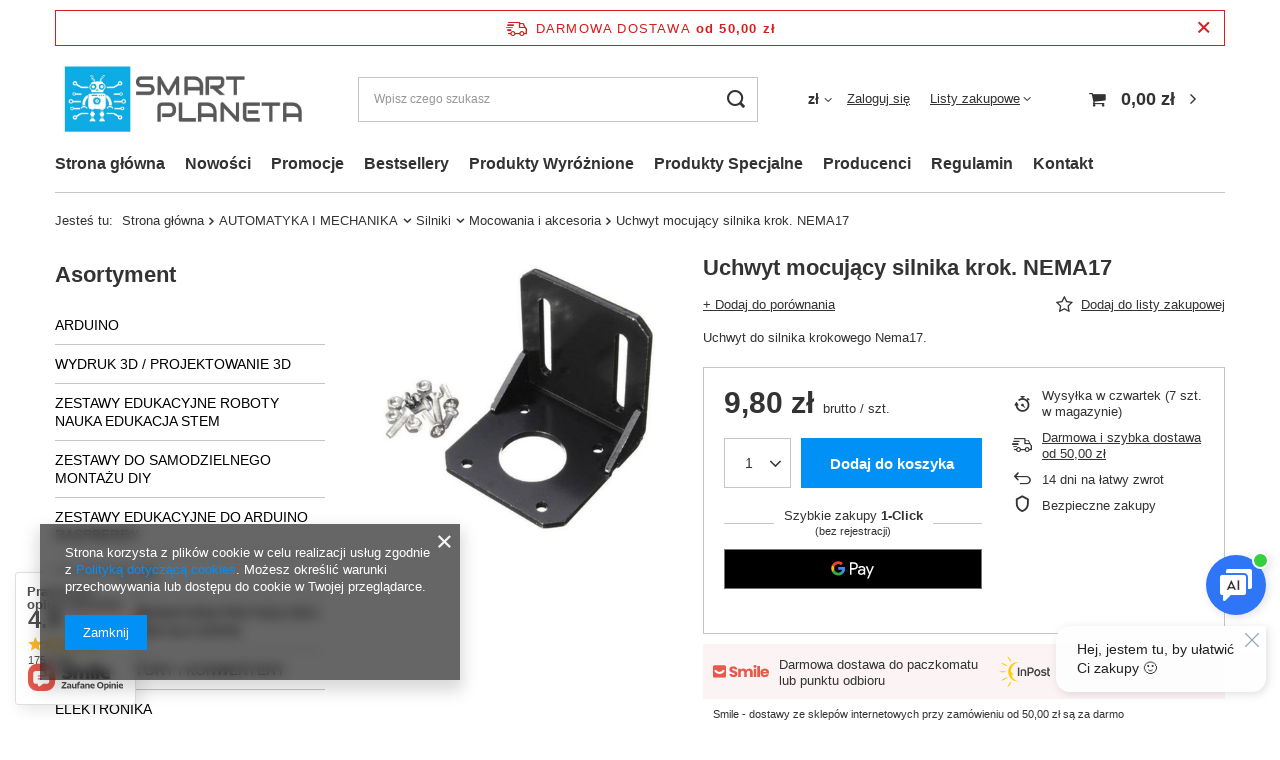

--- FILE ---
content_type: text/html; charset=utf-8
request_url: https://www.smartplaneta.pl/pl/products/uchwyt-mocujacy-silnika-krok-nema17-1749.html
body_size: 31375
content:
<!DOCTYPE html>
<html lang="pl" class="--freeShipping --vat --gross " ><head><meta name='viewport' content='user-scalable=no, initial-scale = 1.0, maximum-scale = 1.0, width=device-width, viewport-fit=cover'/> <link rel="preload" crossorigin="anonymous" as="font" href="/gfx/standards/fontello.woff?v=2"><meta http-equiv="Content-Type" content="text/html; charset=utf-8"><meta http-equiv="X-UA-Compatible" content="IE=edge"><title>Uchwyt mocujący silnika krok. NEMA17  | AUTOMATYKA I MECHANIKA \ Silniki \ Mocowania i akcesoria - Smart Planeta</title><meta name="keywords" content=" "><meta name="description" content="Uchwyt mocujący silnika krok. NEMA17  | AUTOMATYKA I MECHANIKA \ Silniki \ Mocowania i akcesoria"><link rel="icon" href="/gfx/pol/favicon.ico"><meta name="theme-color" content="#0090f6"><meta name="msapplication-navbutton-color" content="#0090f6"><meta name="apple-mobile-web-app-status-bar-style" content="#0090f6"><link rel="preload stylesheet" as="style" href="/gfx/pol/style.css.gzip?r=1739970207"><script>var app_shop={urls:{prefix:'data="/gfx/'.replace('data="', '')+'pol/',graphql:'/graphql/v1/'},vars:{priceType:'gross',priceTypeVat:true,productDeliveryTimeAndAvailabilityWithBasket:false,geoipCountryCode:'US',currency:{id:'PLN',symbol:'zł',country:'pl',format:'###,##0.00',beforeValue:false,space:true,decimalSeparator:',',groupingSeparator:' '},language:{id:'pol',symbol:'pl',name:'Polski'},},txt:{priceTypeText:' brutto',},fn:{},fnrun:{},files:[],graphql:{}};const getCookieByName=(name)=>{const value=`; ${document.cookie}`;const parts = value.split(`; ${name}=`);if(parts.length === 2) return parts.pop().split(';').shift();return false;};if(getCookieByName('freeeshipping_clicked')){document.documentElement.classList.remove('--freeShipping');}if(getCookieByName('rabateCode_clicked')){document.documentElement.classList.remove('--rabateCode');}function hideClosedBars(){const closedBarsArray=JSON.parse(localStorage.getItem('closedBars'))||[];if(closedBarsArray.length){const styleElement=document.createElement('style');styleElement.textContent=`${closedBarsArray.map((el)=>`#${el}`).join(',')}{display:none !important;}`;document.head.appendChild(styleElement);}}hideClosedBars();</script><meta name="robots" content="index,follow"><meta name="rating" content="general"><meta name="Author" content="Planet na bazie IdoSell (www.idosell.com/shop).">
<!-- Begin LoginOptions html -->

<style>
#client_new_social .service_item[data-name="service_Apple"]:before, 
#cookie_login_social_more .service_item[data-name="service_Apple"]:before,
.oscop_contact .oscop_login__service[data-service="Apple"]:before {
    display: block;
    height: 2.6rem;
    content: url('/gfx/standards/apple.svg?r=1743165583');
}
.oscop_contact .oscop_login__service[data-service="Apple"]:before {
    height: auto;
    transform: scale(0.8);
}
#client_new_social .service_item[data-name="service_Apple"]:has(img.service_icon):before,
#cookie_login_social_more .service_item[data-name="service_Apple"]:has(img.service_icon):before,
.oscop_contact .oscop_login__service[data-service="Apple"]:has(img.service_icon):before {
    display: none;
}
</style>

<!-- End LoginOptions html -->

<!-- Open Graph -->
<meta property="og:type" content="website"><meta property="og:url" content="https://www.smartplaneta.pl/pl/products/uchwyt-mocujacy-silnika-krok-nema17-1749.html
"><meta property="og:title" content="Uchwyt mocujący silnika krok. NEMA17"><meta property="og:description" content="Uchwyt do silnika krokowego Nema17."><meta property="og:site_name" content="Planet"><meta property="og:locale" content="pl_PL"><meta property="og:image" content="https://www.smartplaneta.pl/hpeciai/2761bcb040952d886e9f1d8f005da618/pol_pl_Uchwyt-mocujacy-silnika-krok-NEMA17-1749_1.jpg"><meta property="og:image:width" content="450"><meta property="og:image:height" content="412">
<!-- End Open Graph -->

<link rel="canonical" href="https://www.smartplaneta.pl/pl/products/uchwyt-mocujacy-silnika-krok-nema17-1749.html" />

<link rel="stylesheet" type="text/css" href="/data/designs/6424265f7dd411.36347746_1/gfx/pol/custom.css.gzip?r=1739970217">
<!-- Begin additional html or js -->


<!--1|1|1-->
<!-- Google Tag Manager -->
<script>(function(w,d,s,l,i){w[l]=w[l]||[];w[l].push({'gtm.start':
new Date().getTime(),event:'gtm.js'});var f=d.getElementsByTagName(s)[0],
j=d.createElement(s),dl=l!='dataLayer'?'&l='+l:'';j.async=true;j.src=
'https://www.googletagmanager.com/gtm.js?id='+i+dl;f.parentNode.insertBefore(j,f);
})(window,document,'script','dataLayer','GTM-TKM746F');</script>
<!-- End Google Tag Manager -->
<!--3|1|1-->
<script type="application/ld+json">
{
	"@context": "http://schema.org",
	"@type": "ElectronicsStore",
	"address": {
		"@type": "PostalAddress",
		"addressLocality": "Pierwoszyno",
		"streetAddress": "Brylantowa 12",
		"postalCode": "81-198",
		"addressRegion": "pomorskie"
	},
	"name": "PLANET AGNIESZKA PLATA",
	"email": "biuro@smartplaneta.pl.",
	"telephone": "666258139",
	"vatID": "5861704627",
	"image": "https://www.smartplaneta.pl/data/gfx/mask/pol/logo_1_big.png"
}
</script>

<!-- End additional html or js -->
                <script>
                if (window.ApplePaySession && window.ApplePaySession.canMakePayments()) {
                    var applePayAvailabilityExpires = new Date();
                    applePayAvailabilityExpires.setTime(applePayAvailabilityExpires.getTime() + 2592000000); //30 days
                    document.cookie = 'applePayAvailability=yes; expires=' + applePayAvailabilityExpires.toUTCString() + '; path=/;secure;'
                    var scriptAppleJs = document.createElement('script');
                    scriptAppleJs.src = "/ajax/js/apple.js?v=3";
                    if (document.readyState === "interactive" || document.readyState === "complete") {
                          document.body.append(scriptAppleJs);
                    } else {
                        document.addEventListener("DOMContentLoaded", () => {
                            document.body.append(scriptAppleJs);
                        });  
                    }
                } else {
                    document.cookie = 'applePayAvailability=no; path=/;secure;'
                }
                </script>
                                <script>
                var listenerFn = function(event) {
                    if (event.origin !== "https://payment.idosell.com")
                        return;
                    
                    var isString = (typeof event.data === 'string' || event.data instanceof String);
                    if (!isString) return;
                    try {
                        var eventData = JSON.parse(event.data);
                    } catch (e) {
                        return;
                    }
                    if (!eventData) { return; }                                            
                    if (eventData.isError) { return; }
                    if (eventData.action != 'isReadyToPay') {return; }
                    
                    if (eventData.result.result && eventData.result.paymentMethodPresent) {
                        var googlePayAvailabilityExpires = new Date();
                        googlePayAvailabilityExpires.setTime(googlePayAvailabilityExpires.getTime() + 2592000000); //30 days
                        document.cookie = 'googlePayAvailability=yes; expires=' + googlePayAvailabilityExpires.toUTCString() + '; path=/;secure;'
                    } else {
                        document.cookie = 'googlePayAvailability=no; path=/;secure;'
                    }                                            
                }     
                if (!window.isAdded)
                {                                        
                    if (window.oldListener != null) {
                         window.removeEventListener('message', window.oldListener);
                    }                        
                    window.addEventListener('message', listenerFn);
                    window.oldListener = listenerFn;                                      
                       
                    const iframe = document.createElement('iframe');
                    iframe.src = "https://payment.idosell.com/assets/html/checkGooglePayAvailability.html?origin=https%3A%2F%2Fwww.smartplaneta.pl";
                    iframe.style.display = 'none';                                            

                    if (document.readyState === "interactive" || document.readyState === "complete") {
                          if (!window.isAdded) {
                              window.isAdded = true;
                              document.body.append(iframe);
                          }
                    } else {
                        document.addEventListener("DOMContentLoaded", () => {
                            if (!window.isAdded) {
                              window.isAdded = true;
                              document.body.append(iframe);
                          }
                        });  
                    }  
                }
                </script>
                <script>let paypalDate = new Date();
                    paypalDate.setTime(paypalDate.getTime() + 86400000);
                    document.cookie = 'payPalAvailability_PLN=-1; expires=' + paypalDate.getTime() + '; path=/; secure';
                </script><script src="/data/gzipFile/expressCheckout.js.gz"></script><script type="text/javascript" src="/expressCheckout/smileCheckout.php?v=3"></script><style>express-checkout:not(:defined){-webkit-appearance:none;background:0 0;display:block !important;outline:0;width:100%;min-height:48px;position:relative}</style><link rel="preload" as="image" href="/hpeciai/9d0bb96dd2108903d11935c8e38199cb/pol_pm_Uchwyt-mocujacy-silnika-krok-NEMA17-1749_1.jpg"><style>
							#photos_slider[data-skeleton] .photos__link:before {
								padding-top: calc(412/450* 100%);
							}
							@media (min-width: 979px) {.photos__slider[data-skeleton] .photos__figure:not(.--nav):first-child .photos__link {
								max-height: 412px;
							}}
						</style></head><body>
        <style id="smile_global_replace_styles">
          .projector_smile.projector_smile,
          .smile_basket.smile_basket {
            visibility: hidden !important;
          }
        </style>
        <style id="smile_global_replace_character_icon">
          .smile_basket__block.--desc,
            .projector_smile__block.--desc {
              padding: 1rem;
              line-height: 1.1rem;
              font-size: 1.1rem;
            }
        
          .modal.--smile .modal__wrapper .modal__content:after,
          #dialog_wrapper.smile_info__dialog:after {
            background: url("/gfx/standards/smile_dialog_package.png?r=1682427675") no-repeat;
            background-size: contain;
            position: absolute;
            bottom: 35px;
          }
        
          .modal.--smile .modal__wrapper .headline,
          #dialog_wrapper.smile_info__dialog .headline {
            font-family: "Arial", "Helvetica", sans-serif, "Arial", sans-serif;
            color: #333;
            display: flex;
            align-items: center;
            justify-content: flex-start;
            font-size: 26px;
            font-weight: 600;
            padding: 10px 0;
            text-decoration: none;
            text-align: left;
            line-height: 36px;
            margin-bottom: 15px;
            text-transform: none;
            letter-spacing: normal;
          }
        
          .modal.--smile .modal__wrapper .headline::after,
          #dialog_wrapper.smile_info__dialog .headline::after {
            display: none;
          }
        
          .modal.--smile .modal__wrapper .smile_info__iai,
          #dialog_wrapper.smile_info__dialog .smile_info__iai {
            margin-top: 2px;
          }
        
          @media (min-width: 575px) {
            .modal.--smile .modal__wrapper .modal__content:after,
            #dialog_wrapper.smile_info__dialog:after {
              width: 192px;
              height: 177px;
            }
        
            .modal.--smile .modal__wrapper .headline,
            #dialog_wrapper.smile_info__dialog .headline {
              line-height: 40px;
              margin-right: 70px;
              font-size: 36px;
            }
          }
        
          @media (min-width: 757px) {
            .modal.--smile .modal__wrapper .modal__content:after,
            #dialog_wrapper.smile_info__dialog:after {
              right: 30px;
            }
          }
        
          .smile_desc__wrapper {
            padding-right: 5px;
          }
        
          .projector_smile .--desc .projector_smile__link,
          .smile_basket .--desc .smile_basket__link {
            display: inline-block;
          }
        </style>
        
        <script>
          document.addEventListener("DOMContentLoaded", () => {
            /**
             * Podmiana styli oraz danych w banerze/modalu Smile
             *
             * @param {object} options literał obiektu z opcjami
             * @param {string} options.smile_headline literał "Kupujesz i dostawę masz gratis!"
             * @param {string} options.smile_delivery literał "dostawy ze sklepów internetowych przy"
             * @param {string} options.smile_delivery_minprice literał "zamówieniu za X zł są za darmo."
             * @param {string} options.smile_delivery_name literał "Darmowa dostawa obejmuje dostarczenie..."
             * @param {Array<{icon: string; name: string;}>} options.smile_delivery_icon tablica obiektów z nazwami i odnośnikami do ikon/grafik kurierów
             * @param {string} options.smile_baner literał "Darmowa dostawa do paczkomatu lub punktu odbioru"
             * @param {string} options.smile_description literał "Smile - dostawy ze sklepów internetowych przy zamówieniu od X zł są za darmo"
             * @param {string} options.smile_idosell_logo_title literał "Smile to usługa IdoSell"
             */
            const GlobalSmileReplaceAddon = (options = {}) => {
              let {
                smile_headline,
                smile_delivery,
                smile_delivery_minprice,
                smile_delivery_name,
                smile_delivery_icon,
                smile_baner,
                smile_description,
                smile_idosell_logo_title,
              } = options;
        
              const idosell_logo = "/gfx/standards/Idosell_logo_black.svg?r=1652092770";
              const smile_logo = "/gfx/standards/smile_logo.svg?r=1652092770";
        
              const projectorSmile = document.querySelector(".projector_smile");
              const basketSmile = document.querySelector(".smile_basket");
              const smileModalWrapper = document.querySelector(".smile_info");
        
              const getCourierIcon = (icon, alt, classList = "smile_info__inpost_logo") =>
                `<img class="${classList}" src="${icon}" alt="${alt}"></img>`;
              const injectHtml = (element, html) => element.insertAdjacentHTML("beforeend", html);
        
              const removeCourierIcons = (elementList) => {
                elementList?.forEach((element) => {
                  element.parentElement.removeChild(element);
                });
              };
        
              const appendCourierIcons = (infoContainer, classList) => {
                smile_delivery_icon?.forEach((el, idx) => {
                  const rendered = getCourierIcon(el.icon, el.name || `Smile Courier ${idx}`, classList);
                  injectHtml(infoContainer, rendered);
                });
              };
        
              const handleCourierIcons = (infoContainer, iconElementList, classList) => {
                if (infoContainer && iconElementList && smile_delivery_icon) {
                  if (Array.isArray(smile_delivery_icon)) {
                    removeCourierIcons(iconElementList);
                    appendCourierIcons(infoContainer, classList);
                  }
                }
              };
        
              // Podmiana wszystkich logo smile
              const replaceAllSmileLogo = () => {
                const logoElementList = document.querySelectorAll(
                  ".projector_smile .projector_smile__logo, .smile_info .smile_info__item.--smile .smile_info__logo, .smile_basket .smile_basket__logo"
                );
                if (logoElementList.length === 0) return;
        
                logoElementList.forEach((logoElement) => {
                  logoElement.setAttribute("src", smile_logo);
                  logoElement.setAttribute("data-src", smile_logo);
                });
              };
        
              const replaceBannerSmile = () => {
                const infoContainer =
                  projectorSmile?.querySelector(".projector_smile__inpost") ||
                  basketSmile?.querySelector(".smile_basket__inpost");
                const textElement =
                  projectorSmile?.querySelector(".projector_smile__inpost .projector_smile__inpost_text") ||
                  basketSmile?.querySelector(".smile_basket__inpost .smile_basket__inpost_text");
                const descriptionElement =
                  projectorSmile?.querySelector(".projector_smile__block.--desc") ||
                  basketSmile?.querySelector(".smile_basket__block.--desc");
                const logoElementList = infoContainer?.querySelectorAll("img");
        
                // Podmiana opisu w bannerze
                if (infoContainer && smile_baner) {
                  textElement.textContent = smile_baner;
                }
        
                // Podmiana opisu pod bannerem
                if (descriptionElement && smile_description) {
                  const link =
                    descriptionElement.querySelector(".projector_smile__link") ||
                    descriptionElement.querySelector(".smile_basket__link");
        
                  if (!link) {
                    descriptionElement.innerHTML = "";
                  }
        
                  descriptionElement.insertAdjacentHTML(
                    "afterbegin",
                    `<span class="smile_desc__wrapper">${smile_description}</span>`
                  );
                }
        
                // Podmiana ikon
                let imageClassList;
                if (projectorSmile) {
                  imageClassList = "projector_smile__inpost_logo";
                } else if (basketSmile) {
                  imageClassList = "smile_basket__inpost_logo";
                }
        
                // Podmiana ikon kurierów
                handleCourierIcons(infoContainer, logoElementList, imageClassList);
              };
        
              const replaceModalSmile = () => {
                const smileInfoContainer = smileModalWrapper?.querySelector(".smile_info__item.--smile .smile_info__sub");
                const infoTextElement = smileInfoContainer?.querySelector(".smile_info__text");
                const infoStrongElement = smileInfoContainer?.querySelector(".smile_info__strong");
                const headlineElement = smileModalWrapper?.querySelector(".headline .headline__name");
                const courierContainer = smileModalWrapper?.querySelector(".smile_info__item.--inpost");
                const textElement = courierContainer?.querySelector(".smile_info__text");
                const iconElementList = courierContainer?.querySelectorAll("img");
                const footerContainer = smileModalWrapper?.querySelector(".smile_info__item.--footer");
                const idosellTitle = footerContainer?.querySelector(".smile_info__iai");
                const imageElement = footerContainer?.querySelector("img");
        
                // Podmiana tytułu modala
                if (headlineElement && smile_headline) {
                  headlineElement.textContent = smile_headline;
                }
        
                // Podmiana tekstu obok logo w modalu
                if (smile_delivery && infoTextElement) {
                  infoTextElement.textContent = smile_delivery;
                }
        
                // Podmiana pogrubionego tekstu obok logo w modalu
                if (smile_delivery_minprice && infoStrongElement) {
                  infoStrongElement.innerHTML = smile_delivery_minprice;
                  // infoStrongElement.textContent = smile_delivery_minprice;
                }
        
                // Podmiana opisu kurierów
                if (smile_delivery_name && textElement) {
                  textElement.textContent = smile_delivery_name;
                }
        
                // Podmiana ikon kurierów
                handleCourierIcons(courierContainer, iconElementList, "smile_info__inpost_logo");
        
                // Podmiana logo IdoSell w stopce
                if (imageElement) {
                  imageElement.setAttribute("src", idosell_logo);
                  imageElement.setAttribute("data-src", idosell_logo);
                }
        
                // Podmiana tekstu IdoSell
                if (idosellTitle && smile_idosell_logo_title) {
                  idosellTitle.textContent = smile_idosell_logo_title;
                }
              };
        
              const removeStyles = () => {
                const replaceStyles = document.querySelectorAll("#smile_global_replace_styles");
                if (replaceStyles.length === 0) return;
        
                replaceStyles.forEach((rStyle) => {
                  rStyle.innerHTML = "";
                  rStyle?.remove?.();
                });
              };
        
              const init = () => {
                replaceAllSmileLogo();
                replaceModalSmile();
                replaceBannerSmile();
        
                removeStyles();
              };
        
              try {
                if (!projectorSmile && !basketSmile && !smileModalWrapper) return;
        
                init();
              } catch (error) {
                console.error("[GlobalSmileReplaceAddon] Error:", error);
              }
            };
        
            // [iai:smile_headline] <- literał "Kupujesz i dostawę masz gratis!"
            // [iai:smile_delivery] <- literał "dostawy ze sklepów internetowych przy"
            // [iai:smile_delivery_minprice] <- literał "zamówieniu za 50 zł są za darmo."
            // [iai:smile_delivery_name] <- literał "Darmowa dostawa obejmuje dostarczenie przesyłki do Paczkomatu InPost lub punktu odbioru Orlen Paczka" bądź "Darmowa dostawa obejmuje dostarczenie przesyłki do punktu odbioru Orlen Paczka" w zależności od tego czy InPost pozostanie w Smile
            // [iai:smile_delivery_icon] <- url do ikon/grafik kurierów (logo InPost i Orlen Paczka lub tylko Orlen Paczka - jak wyżej)
            // [iai:smile_baner] <- literał "Darmowa dostawa do paczkomatu lub punktu odbioru" bądź "Darmowa dostawa do punktu odbioru" w zależności od tego czy InPost pozostanie w Smile
            // [iai:smile_description] <- literał "Smile - dostawy ze sklepów internetowych przy zamówieniu od 50 zł są za darmo"
            // [iai:smile_idosell_logo_title] <- literał "Smile to usługa IdoSell"
        
            // Wywołanie GlobalSmileReplaceAddon
            // Do przekazania obiekt z właściwościami:
            // smile_headline
            // smile_delivery
            // smile_delivery_minprice
            // smile_delivery_name
            // smile_delivery_icon
            // smile_baner
            // smile_description
            // smile_idosell_logo_title
        
            try {
              GlobalSmileReplaceAddon({
                smile_headline: "Kupujesz i dostawę masz gratis!",
                smile_delivery: "dostawy ze sklepów internetowych przy",
                smile_delivery_minprice: "zamówieniu za 50,00 zł są za darmo.",
                smile_delivery_name:
                  "Darmowa dostawa obejmuje dostarczenie przesyłki do Paczkomatu InPost lub punktu odbioru Orlen Paczka",
                smile_delivery_icon: [{ name: "InPost", icon: "/panel/gfx/mainInPostLogo.svg" },{ name: "Orlen Paczka", icon: "/panel/gfx/deliveries/paczkaOrlen.svg" },],
                smile_baner: "Darmowa dostawa do paczkomatu lub punktu odbioru",
                smile_description: "Smile - dostawy ze sklepów internetowych przy zamówieniu od 50,00 zł są za darmo",
                smile_idosell_logo_title: "Smile to usługa",
              });
            } catch (error) {
              console.error("[GlobalSmileReplaceAddon] DOMContentLoaded_Error:", error);
            }
          },
            false
          );
        </script>
        
<!-- Begin additional html or js -->


<!--2|1|1-->
<!-- Google Tag Manager (noscript) -->
<noscript><iframe src="https://www.googletagmanager.com/ns.html?id=GTM-TKM746F"
height="0" width="0" style="display:none;visibility:hidden"></iframe></noscript>
<!-- End Google Tag Manager (noscript) -->

<!-- End additional html or js -->
<div id="container" class="projector_page container max-width-1200"><header class=" commercial_banner"><script class="ajaxLoad">app_shop.vars.vat_registered="true";app_shop.vars.currency_format="###,##0.00";app_shop.vars.currency_before_value=false;app_shop.vars.currency_space=true;app_shop.vars.symbol="zł";app_shop.vars.id="PLN";app_shop.vars.baseurl="http://www.smartplaneta.pl/";app_shop.vars.sslurl="https://www.smartplaneta.pl/";app_shop.vars.curr_url="%2Fpl%2Fproducts%2Fuchwyt-mocujacy-silnika-krok-nema17-1749.html";var currency_decimal_separator=',';var currency_grouping_separator=' ';app_shop.vars.blacklist_extension=["exe","com","swf","js","php"];app_shop.vars.blacklist_mime=["application/javascript","application/octet-stream","message/http","text/javascript","application/x-deb","application/x-javascript","application/x-shockwave-flash","application/x-msdownload"];app_shop.urls.contact="/pl/contact.html";</script><div id="viewType" style="display:none"></div><div id="freeShipping" class="freeShipping"><span class="freeShipping__info">Darmowa dostawa</span><strong class="freeShipping__val">
				od 
				50,00 zł</strong><a href="" class="freeShipping__close"></a></div><div id="logo" class="d-flex align-items-center"><a href="/" target="_self"><img src="/data/gfx/mask/pol/logo_1_big.jpg" alt="Sprzęt elektroniczny - Smart Planeta" width="1500" height="500"></a></div><form action="https://www.smartplaneta.pl/pl/search.html" method="get" id="menu_search" class="menu_search"><a href="#showSearchForm" class="menu_search__mobile"></a><div class="menu_search__block"><div class="menu_search__item --input"><input class="menu_search__input" type="text" name="text" autocomplete="off" placeholder="Wpisz czego szukasz"><button class="menu_search__submit" type="submit"></button></div><div class="menu_search__item --results search_result"></div></div></form><div id="menu_settings" class="align-items-center justify-content-center justify-content-lg-end"><div class="open_trigger"><span class="d-none d-md-inline-block flag_txt">zł</span><div class="menu_settings_wrapper d-md-none"><div class="menu_settings_inline"><div class="menu_settings_header">
								Język i waluta: 
							</div><div class="menu_settings_content"><span class="menu_settings_flag flag flag_pol"></span><strong class="menu_settings_value"><span class="menu_settings_language">pl</span><span> | </span><span class="menu_settings_currency">zł</span></strong></div></div><div class="menu_settings_inline"><div class="menu_settings_header">
								Dostawa do: 
							</div><div class="menu_settings_content"><strong class="menu_settings_value">Polska</strong></div></div></div><i class="icon-angle-down d-none d-md-inline-block"></i></div><form action="https://www.smartplaneta.pl/pl/settings.html" method="post"><ul><li><div class="form-group"><label for="menu_settings_curr">Waluta</label><div class="select-after"><select class="form-control" name="curr" id="menu_settings_curr"><option value="PLN" selected>zł</option><option value="EUR">€ (1 zł = 0.2365€)
															</option><option value="CZK">Kč (1 zł = 5.7504Kč)
															</option><option value="HUF">Ft (1 zł = 0.9117Ft)
															</option></select></div></div></li><li class="buttons"><button class="btn --solid --large" type="submit">
								Zastosuj zmiany
							</button></li></ul></form><div id="menu_additional"><a class="account_link" href="https://www.smartplaneta.pl/pl/login.html">Zaloguj się</a><div class="shopping_list_top" data-empty="true"><a href="https://www.smartplaneta.pl/pl/shoppinglist" class="wishlist_link slt_link">Listy zakupowe</a><div class="slt_lists"><ul class="slt_lists__nav"><li class="slt_lists__nav_item" data-list_skeleton="true" data-list_id="true" data-shared="true"><a class="slt_lists__nav_link" data-list_href="true"><span class="slt_lists__nav_name" data-list_name="true"></span><span class="slt_lists__count" data-list_count="true">0</span></a></li></ul><span class="slt_lists__empty">Dodaj do nich produkty, które lubisz i chcesz kupić później.</span></div></div></div></div><div class="shopping_list_top_mobile d-none" data-empty="true"><a href="https://www.smartplaneta.pl/pl/shoppinglist" class="sltm_link"></a></div><div class="sl_choose sl_dialog"><div class="sl_choose__wrapper sl_dialog__wrapper"><div class="sl_choose__item --top sl_dialog_close mb-2"><strong class="sl_choose__label">Zapisz na liście zakupowej</strong></div><div class="sl_choose__item --lists" data-empty="true"><div class="sl_choose__list f-group --radio m-0 d-md-flex align-items-md-center justify-content-md-between" data-list_skeleton="true" data-list_id="true" data-shared="true"><input type="radio" name="add" class="sl_choose__input f-control" id="slChooseRadioSelect" data-list_position="true"><label for="slChooseRadioSelect" class="sl_choose__group_label f-label py-4" data-list_position="true"><span class="sl_choose__sub d-flex align-items-center"><span class="sl_choose__name" data-list_name="true"></span><span class="sl_choose__count" data-list_count="true">0</span></span></label><button type="button" class="sl_choose__button --desktop btn --solid">Zapisz</button></div></div><div class="sl_choose__item --create sl_create mt-4"><a href="#new" class="sl_create__link  align-items-center">Stwórz nową listę zakupową</a><form class="sl_create__form align-items-center"><div class="sl_create__group f-group --small mb-0"><input type="text" class="sl_create__input f-control" required="required"><label class="sl_create__label f-label">Nazwa nowej listy</label></div><button type="submit" class="sl_create__button btn --solid ml-2 ml-md-3">Utwórz listę</button></form></div><div class="sl_choose__item --mobile mt-4 d-flex justify-content-center d-md-none"><button class="sl_choose__button --mobile btn --solid --large">Zapisz</button></div></div></div><div id="menu_basket" class="topBasket"><a class="topBasket__sub" href="/basketedit.php"><span class="badge badge-info"></span><strong class="topBasket__price" style="display: none;">0,00 zł</strong></a><div class="topBasket__details --products" style="display: none;"><div class="topBasket__block --labels"><label class="topBasket__item --name">Produkt</label><label class="topBasket__item --sum">Ilość</label><label class="topBasket__item --prices">Cena</label></div><div class="topBasket__block --products"></div><div class="topBasket__block --oneclick topBasket_oneclick" data-lang="pol"><div class="topBasket_oneclick__label"><span class="topBasket_oneclick__text --fast">Szybkie zakupy <strong>1-Click</strong></span><span class="topBasket_oneclick__text --registration"> (bez rejestracji)</span></div><div class="topBasket_oneclick__items"><span class="topBasket_oneclick__item --googlePay" title="Google Pay"><img class="topBasket_oneclick__icon" src="/panel/gfx/payment_forms/237.png" alt="Google Pay"></span></div></div></div><div class="topBasket__details --shipping" style="display: none;"><span class="topBasket__name">Koszt dostawy od</span><span id="shipppingCost"></span></div><script>
						app_shop.vars.cache_html = true;
					</script></div><nav id="menu_categories3" class="wide"><button type="button" class="navbar-toggler"><i class="icon-reorder"></i></button><div class="navbar-collapse" id="menu_navbar3"><ul class="navbar-nav mx-md-n2"><li class="nav-item"><a  href="/" target="_self" title="Strona główna" class="nav-link" >Strona główna</a></li><li class="nav-item"><a  href="/search.php?newproducts=y" target="_self" title="Nowości" class="nav-link" >Nowości</a></li><li class="nav-item"><a  href="/search.php?promo=y" target="_self" title="Promocje" class="nav-link" >Promocje</a></li><li class="nav-item"><a  href="/search.php?bestseller=y" target="_self" title="Bestsellery" class="nav-link" >Bestsellery</a></li><li class="nav-item"><a  href="/search.php?distinguished=y" target="_self" title="Produkty Wyróżnione" class="nav-link" >Produkty Wyróżnione</a></li><li class="nav-item"><a  href="/search.php?special=y" target="_self" title="Produkty Specjalne" class="nav-link" >Produkty Specjalne</a></li><li class="nav-item"><a  href="/producers.php" target="_self" title="Producenci" class="nav-link" >Producenci</a></li><li class="nav-item"><a  href="https://www.smartplaneta.pl/pl/terms.html" target="_self" title="Regulamin" class="nav-link" >Regulamin</a></li><li class="nav-item"><a  href="/contact.php" target="_self" title="Kontakt" class="nav-link" >Kontakt</a></li></ul></div></nav><div id="breadcrumbs" class="breadcrumbs"><div class="back_button"><button id="back_button"><i class="icon-angle-left"></i> Wstecz</button></div><div class="list_wrapper"><ol><li><span>Jesteś tu:  </span></li><li class="bc-main"><span><a href="/">Strona główna</a></span></li><li class="category bc-item-1 --more"><a class="category" href="/pl/menu/automatyka-i-mechanika-201.html">AUTOMATYKA I MECHANIKA</a><ul class="breadcrumbs__sub"><li class="breadcrumbs__item"><a class="breadcrumbs__link --link" href="/pl/menu/silniki-206.html">Silniki</a></li><li class="breadcrumbs__item"><a class="breadcrumbs__link --link" href="/pl/menu/elektrozawory-208.html">Elektrozawory</a></li><li class="breadcrumbs__item"><a class="breadcrumbs__link --link" href="/pl/menu/pompy-209.html">Pompy</a></li><li class="breadcrumbs__item"><a class="breadcrumbs__link --link" href="/pl/menu/elektromagnesy-211.html">Elektromagnesy </a></li><li class="breadcrumbs__item"><a class="breadcrumbs__link --link" href="/pl/menu/magnesy-214.html">Magnesy</a></li><li class="breadcrumbs__item"><a class="breadcrumbs__link --link" href="/pl/menu/przelaczniki-233.html">Przełączniki</a></li><li class="breadcrumbs__item"><a class="breadcrumbs__link --link" href="/pl/menu/mechanizmy-zegara-311.html">Mechanizmy zegara</a></li><li class="breadcrumbs__item"><a class="breadcrumbs__link --link" href="/pl/menu/maty-grzewcze-316.html">Maty grzewcze</a></li></ul></li><li class="category bc-item-2 --more"><a class="category" href="/pl/menu/silniki-206.html">Silniki</a><ul class="breadcrumbs__sub"><li class="breadcrumbs__item"><a class="breadcrumbs__link --link" href="/pl/menu/silniki-krokowe-244.html">Silniki krokowe</a></li><li class="breadcrumbs__item"><a class="breadcrumbs__link --link" href="/pl/menu/sterowniki-silnikow-207.html">Sterowniki silników</a></li><li class="breadcrumbs__item"><a class="breadcrumbs__link --link" href="/pl/menu/silniczki-z-przekladnia-246.html">Silniczki z przekładnią</a></li><li class="breadcrumbs__item"><a class="breadcrumbs__link --link" href="/pl/menu/silniczki-bez-przekladni-247.html">Silniczki bez przekładni</a></li><li class="breadcrumbs__item"><a class="breadcrumbs__link --link" href="/pl/menu/paski-napedowe-234.html">Paski napędowe</a></li><li class="breadcrumbs__item"><a class="breadcrumbs__link --link" href="/pl/menu/mocowania-i-akcesoria-250.html">Mocowania i akcesoria</a></li><li class="breadcrumbs__item"><a class="breadcrumbs__link --link" href="/pl/menu/serwomechanizmy-serwa-modelarskie-336.html">Serwomechanizmy, Serwa modelarskie</a></li></ul></li><li class="category bc-item-3 bc-active"><a class="category" href="/pl/menu/mocowania-i-akcesoria-250.html">Mocowania i akcesoria</a></li><li class="bc-active bc-product-name"><span>Uchwyt mocujący silnika krok. NEMA17</span></li></ol></div></div></header><div id="layout" class="row clearfix"><aside class="col-md-3 col-xl-2"><section class="shopping_list_menu"><div class="shopping_list_menu__block --lists slm_lists" data-empty="true"><span class="slm_lists__label">Listy zakupowe</span><ul class="slm_lists__nav"><li class="slm_lists__nav_item" data-list_skeleton="true" data-list_id="true" data-shared="true"><a class="slm_lists__nav_link" data-list_href="true"><span class="slm_lists__nav_name" data-list_name="true"></span><span class="slm_lists__count" data-list_count="true">0</span></a></li><li class="slm_lists__nav_header"><span class="slm_lists__label">Listy zakupowe</span></li></ul><a href="#manage" class="slm_lists__manage d-none align-items-center d-md-flex">Zarządzaj listami</a></div><div class="shopping_list_menu__block --bought slm_bought"><a class="slm_bought__link d-flex" href="https://www.smartplaneta.pl/pl/products-bought.html">
						Lista dotychczas zamówionych produktów
					</a></div><div class="shopping_list_menu__block --info slm_info"><strong class="slm_info__label d-block mb-3">Jak działa lista zakupowa?</strong><ul class="slm_info__list"><li class="slm_info__list_item d-flex mb-3">
							Po zalogowaniu możesz umieścić i przechowywać na liście zakupowej dowolną liczbę produktów nieskończenie długo.
						</li><li class="slm_info__list_item d-flex mb-3">
							Dodanie produktu do listy zakupowej nie oznacza automatycznie jego rezerwacji.
						</li><li class="slm_info__list_item d-flex mb-3">
							Dla niezalogowanych klientów lista zakupowa przechowywana jest do momentu wygaśnięcia sesji (około 24h).
						</li></ul></div></section><div id="mobileCategories" class="mobileCategories"><div class="mobileCategories__item --menu"><a class="mobileCategories__link --active" href="#" data-ids="#menu_search,.shopping_list_menu,#menu_search,#menu_navbar,#menu_navbar3, #menu_blog">
                            Menu
                        </a></div><div class="mobileCategories__item --account"><a class="mobileCategories__link" href="#" data-ids="#menu_contact,#login_menu_block">
                            Konto
                        </a></div><div class="mobileCategories__item --settings"><a class="mobileCategories__link" href="#" data-ids="#menu_settings">
                                Ustawienia
                            </a></div></div><div class="setMobileGrid" data-item="#menu_navbar"></div><div class="setMobileGrid" data-item="#menu_navbar3" data-ismenu1="true"></div><div class="setMobileGrid" data-item="#menu_blog"></div><div class="login_menu_block d-lg-none" id="login_menu_block"><a class="sign_in_link" href="/login.php" title=""><i class="icon-user"></i><span>Zaloguj się</span></a><a class="registration_link" href="/client-new.php?register" title=""><i class="icon-lock"></i><span>Zarejestruj się</span></a><a class="order_status_link" href="/order-open.php" title=""><i class="icon-globe"></i><span>Sprawdź status zamówienia</span></a></div><div class="setMobileGrid" data-item="#menu_contact"></div><div class="setMobileGrid" data-item="#menu_settings"></div><nav id="menu_categories" class="col-md-12 px-0"><h2 class="big_label"><a href="/categories.php" title="Kliknij, by zobaczyć wszystkie kategorie">Asortyment</a></h2><button type="button" class="navbar-toggler"><i class="icon-reorder"></i></button><div class="navbar-collapse" id="menu_navbar"><ul class="navbar-nav"><li class="nav-item"><a  href="/pl/menu/arduino-164.html" target="_self" title="ARDUINO" class="nav-link noevent" >ARDUINO</a><ul class="navbar-subnav"><li class="nav-item"><a class="nav-link" href="/pl/menu/arduino-moduly-glowne-167.html" data-noevent="nav-link nav-gfx" target="_self">Arduino moduły główne </a></li><li class="nav-item"><a class="nav-link" href="/pl/menu/moduly-zgodne-z-arduino-324.html" target="_self">Moduły zgodne z Arduino</a></li><li class="nav-item"><a class="nav-link" href="/pl/menu/zestawy-startowe-dla-arduino-325.html" target="_self">Zestawy startowe dla Arduino</a></li><li class="nav-item"><a class="nav-link" href="/pl/menu/akcesoria-i-zasilanie-do-arduino-170.html" target="_self">Akcesoria i zasilanie do Arduino</a><ul class="navbar-subsubnav"><li class="nav-item"><a class="nav-link" href="/pl/menu/moduly-rozszezenia-385.html" target="_self">Moduły, rozszeżenia</a></li><li class="nav-item"><a class="nav-link" href="/pl/menu/zasilanie-386.html" target="_self">Zasilanie</a></li><li class="nav-item"><a class="nav-link" href="/pl/menu/komunikacja-bezprzewodowa-387.html" target="_self">Komunikacja bezprzewodowa</a></li><li class="nav-item"><a class="nav-link" href="/pl/menu/przewody-kable-zworki-388.html" target="_self">Przewody, kable, zworki</a></li><li class="nav-item"><a class="nav-link" href="/pl/menu/przekazniki-389.html" target="_self">Przekaźniki</a></li></ul></li><li class="nav-item"><a class="nav-link" href="/pl/menu/czujniki-do-arduino-171.html" target="_self">Czujniki do Arduino</a></li></ul></li><li class="nav-item"><a  href="/pl/menu/wydruk-3d-projektowanie-3d-371.html" target="_self" title="WYDRUK 3D / PROJEKTOWANIE 3D" class="nav-link" >WYDRUK 3D / PROJEKTOWANIE 3D</a></li><li class="nav-item"><a  href="/pl/menu/zestawy-edukacyjne-roboty-nauka-edukacja-stem-326.html" target="_self" title="ZESTAWY EDUKACYJNE ROBOTY NAUKA EDUKACJA STEM " class="nav-link noevent" >ZESTAWY EDUKACYJNE ROBOTY NAUKA EDUKACJA STEM </a><ul class="navbar-subnav"><li class="nav-item"><a class="nav-link" href="/pl/menu/zestawy-edukacyjne-acebott-roboty-369.html" target="_self">Zestawy edukacyjne ACEBOTT, ROBOTY</a></li><li class="nav-item"><a class="nav-link" href="/pl/menu/zabawki-do-samodzielnego-montazu-diy-370.html" target="_self">Zabawki do samodzielnego montażu DIY</a></li></ul></li><li class="nav-item"><a  href="/pl/menu/zestawy-do-samodzielnego-montazu-diy-291.html" target="_self" title="ZESTAWY DO SAMODZIELNEGO MONTAŻU DIY" class="nav-link" >ZESTAWY DO SAMODZIELNEGO MONTAŻU DIY</a></li><li class="nav-item"><a  href="/pl/menu/zestawy-edukacyjne-do-arduino-raspberry-294.html" target="_self" title="ZESTAWY EDUKACYJNE DO ARDUINO RASPBERRY" class="nav-link" >ZESTAWY EDUKACYJNE DO ARDUINO RASPBERRY</a></li><li class="nav-item"><a  href="/pl/menu/raspberry-pi-165.html" target="_self" title="RASPBERRY PI" class="nav-link" >RASPBERRY PI</a></li><li class="nav-item"><a  href="/pl/menu/szkola-i-laboratoria-przyszlosci-zestawy-stem-dla-szkol-238.html" target="_self" title="SZKOŁA I LABORATORIA PRZYSZŁOŚCI ZESTAWY STEM DLA SZKÓŁ" class="nav-link noevent" >SZKOŁA I LABORATORIA PRZYSZŁOŚCI ZESTAWY STEM DLA SZKÓŁ</a><ul class="navbar-subnav"><li class="nav-item"><a class="nav-link" href="/pl/menu/wyposazenie-podstawowe-zestawy-mikrokontrolery-czujniki-239.html" target="_self">WYPOSAŻENIE PODSTAWOWE - ZESTAWY MIKROKONTROLERY CZUJNIKI</a></li><li class="nav-item"><a class="nav-link" href="/pl/menu/narzedzia-materialy-eksploatacyjne-240.html" target="_self">NARZĘDZIA MATERIAŁY EKSPLOATACYJNE</a></li><li class="nav-item"><a class="nav-link" href="/pl/menu/robotyka-241.html" target="_self">ROBOTYKA</a></li></ul></li><li class="nav-item"><a  href="/pl/menu/programatory-i-konwertery-366.html" target="_self" title="PROGRAMATORY I KONWERTERY" class="nav-link" >PROGRAMATORY I KONWERTERY</a></li><li class="nav-item"><a  href="/pl/menu/elektronika-166.html" target="_self" title="ELEKTRONIKA" class="nav-link" >ELEKTRONIKA</a><ul class="navbar-subnav"><li class="nav-item"><a class="nav-link" href="/pl/menu/dzwiek-i-akustyka-173.html" target="_self">Dźwięk i Akustyka</a><ul class="navbar-subsubnav"><li class="nav-item"><a class="nav-link" href="/pl/menu/sygnalizatory-226.html" target="_self">Sygnalizatory</a></li><li class="nav-item"><a class="nav-link" href="/pl/menu/glosniki-227.html" target="_self">Głosniki</a></li><li class="nav-item"><a class="nav-link" href="/pl/menu/wzmacniacze-i-odtwarzacze-mp3-waw-373.html" target="_self">Wzmacniacze i odtwarzacze MP3 / WAW</a></li></ul></li><li class="nav-item"><a class="nav-link" href="/pl/menu/przekazniki-175.html" target="_self">Przekaźniki</a></li><li class="nav-item"><a class="nav-link" href="/pl/menu/wyswietlacze-177.html" target="_self">Wyświetlacze</a><ul class="navbar-subsubnav"><li class="nav-item"><a class="nav-link" href="/pl/menu/lcd-197.html" target="_self">LCD</a></li><li class="nav-item"><a class="nav-link" href="/pl/menu/led-198.html" target="_self">LED</a></li><li class="nav-item"><a class="nav-link" href="/pl/menu/oled-204.html" target="_self">OLED</a></li></ul></li><li class="nav-item"><a class="nav-link" href="/pl/menu/elementy-pasywne-178.html" data-noevent="nav-link nav-gfx" target="_self">Elementy pasywne</a><ul class="navbar-subsubnav"><li class="nav-item"><a class="nav-link" href="/pl/menu/kondensatory-217.html" target="_self">Kondensatory</a></li><li class="nav-item"><a class="nav-link" href="/pl/menu/rezystory-przewlekane-327.html" target="_self">Rezystory przewlekane</a></li><li class="nav-item"><a class="nav-link" href="/pl/menu/rezystory-drutowe-z-radiatorem-aluminiowym-218.html" target="_self">Rezystory drutowe z radiatorem aluminiowym</a></li><li class="nav-item"><a class="nav-link" href="/pl/menu/diody-260.html" target="_self">Diody</a></li><li class="nav-item"><a class="nav-link" href="/pl/menu/rezonatory-kwarce-219.html" target="_self">Rezonatory, kwarce</a></li><li class="nav-item"><a class="nav-link" href="/pl/menu/potencjometry-220.html" target="_self">Potencjometry</a></li><li class="nav-item"><a class="nav-link" href="/pl/menu/enkodery-290.html" target="_self">Enkodery</a></li><li class="nav-item"><a class="nav-link" href="/pl/menu/bezpieczniki-331.html" target="_self">Bezpieczniki</a></li><li class="nav-item"><a class="nav-link" href="/pl/menu/rezystory-smd-333.html" target="_self">Rezystory SMD</a></li><li class="nav-item"><a class="nav-link" href="/pl/menu/tranzystory-335.html" target="_self">Tranzystory</a></li></ul></li><li class="nav-item"><a class="nav-link" href="/pl/menu/zlacza-180.html" data-noevent="nav-link nav-gfx" target="_self">Złącza</a><ul class="navbar-subsubnav"><li class="nav-item"><a class="nav-link" href="/pl/menu/zlacza-sygnalowe-364.html" target="_self">Złącza sygnałowe</a></li><li class="nav-item"><a class="nav-link" href="/pl/menu/zlacza-hermetyczne-365.html" target="_self">Złącza hermetyczne</a></li></ul></li><li class="nav-item"><a class="nav-link" href="/pl/menu/adaptery-i-przejsciowki-195.html" target="_self">Adaptery i przejściówki</a></li><li class="nav-item"><a class="nav-link" href="/pl/menu/przewody-kable-zworki-196.html" target="_self">Przewody, kable, zworki</a></li><li class="nav-item"><a class="nav-link" href="/pl/menu/czesci-elektroniczne-285.html" target="_self">Części elektroniczne</a></li><li class="nav-item"><a class="nav-link" href="/pl/menu/akcesoria-205.html" target="_self">Akcesoria</a></li><li class="nav-item"><a class="nav-link" href="/pl/menu/sterowniki-303.html" target="_self">Sterowniki</a></li><li class="nav-item"><a class="nav-link" href="/pl/menu/dryty-nawojowe-314.html" target="_self">Dryty nawojowe</a></li><li class="nav-item"><a class="nav-link" href="/pl/menu/przelaczniki-przyciski-tact-switch-317.html" target="_self">Przełączniki, przyciski, tact switch</a></li><li class="nav-item"><a class="nav-link" href="/pl/menu/wtyki-i-gniazda-zasilajace-332.html" data-noevent="nav-link nav-gfx" target="_self">Wtyki i gniazda zasilające</a></li><li class="nav-item"><a class="nav-link" href="/pl/menu/mostki-prostownicze-375.html" target="_self">Mostki prostownicze</a></li></ul></li><li class="nav-item"><a  href="/pl/menu/czujniki-286.html" target="_self" title="CZUJNIKI" class="nav-link" >CZUJNIKI</a><ul class="navbar-subnav"><li class="nav-item"><a class="nav-link" href="/pl/menu/czujniki-indukcyjne-213.html" target="_self">Czujniki indukcyjne</a></li><li class="nav-item"><a class="nav-link" href="/pl/menu/czujniki-i-sondy-pomiarowe-287.html" target="_self">Czujniki i sondy pomiarowe</a></li><li class="nav-item"><a class="nav-link" href="/pl/menu/czujniki-magnetyczne-212.html" target="_self">Czujniki magnetyczne</a></li><li class="nav-item"><a class="nav-link" href="/pl/menu/czujniki-optyczne-215.html" target="_self">Czujniki optyczne</a></li><li class="nav-item"><a class="nav-link" href="/pl/menu/czujniki-poziomu-wody-210.html" target="_self">Czujniki poziomu wody</a></li><li class="nav-item"><a class="nav-link" href="/pl/menu/czujniki-temperatury-289.html" target="_self">Czujniki temperatury</a></li><li class="nav-item"><a class="nav-link" href="/pl/menu/czujniki-nacisku-374.html" target="_self">Czujniki nacisku</a></li></ul></li><li class="nav-item"><a  href="/pl/menu/urzadzenia-pomiarowe-296.html" target="_self" title="URZĄDZENIA POMIAROWE" class="nav-link" >URZĄDZENIA POMIAROWE</a><ul class="navbar-subnav"><li class="nav-item"><a class="nav-link" href="/pl/menu/mierniki-uniwersalne-297.html" target="_self">Mierniki uniwersalne</a></li><li class="nav-item"><a class="nav-link" href="/pl/menu/woltomierze-298.html" target="_self">Woltomierze</a></li><li class="nav-item"><a class="nav-link" href="/pl/menu/amperomierze-299.html" target="_self">Amperomierze</a></li><li class="nav-item"><a class="nav-link" href="/pl/menu/pomiar-temperatury-304.html" target="_self">Pomiar temperatury</a></li><li class="nav-item"><a class="nav-link" href="/pl/menu/akcesoria-pomiarowe-300.html" target="_self">Akcesoria pomiarowe</a></li><li class="nav-item"><a class="nav-link" href="/pl/menu/wagi-301.html" target="_self">Wagi</a></li><li class="nav-item"><a class="nav-link" href="/pl/menu/mierniki-pozostale-302.html" target="_self">Mierniki pozostałe</a></li></ul></li><li class="nav-item"><a  href="/pl/menu/uklady-scalone-229.html" target="_self" title="UKŁADY SCALONE" class="nav-link" >UKŁADY SCALONE</a><ul class="navbar-subnav"><li class="nav-item"><a class="nav-link" href="/pl/menu/cyfrowe-254.html" target="_self">Cyfrowe</a></li><li class="nav-item"><a class="nav-link" href="/pl/menu/mikrokontrolery-253.html" target="_self">Mikrokontrolery</a></li><li class="nav-item"><a class="nav-link" href="/pl/menu/uklady-do-zegarow-timerow-257.html" target="_self">Układy do zegarów, timerów</a></li><li class="nav-item"><a class="nav-link" href="/pl/menu/wzmacniacze-operacyjne-258.html" target="_self">Wzmacniacze operacyjne</a></li><li class="nav-item"><a class="nav-link" href="/pl/menu/podstawki-pod-uklady-scalone-259.html" target="_self">Podstawki pod układy scalone</a></li><li class="nav-item"><a class="nav-link" href="/pl/menu/stabilizatory-318.html" target="_self">Stabilizatory</a></li></ul></li><li class="nav-item"><a  href="/pl/menu/optoelektronika-181.html" target="_self" title="OPTOELEKTRONIKA" class="nav-link" >OPTOELEKTRONIKA</a><ul class="navbar-subnav"><li class="nav-item"><a class="nav-link" href="/pl/menu/diody-183.html" target="_self">Diody</a><ul class="navbar-subsubnav"><li class="nav-item"><a class="nav-link" href="/pl/menu/diody-led-382.html" target="_self">Diody LED</a></li><li class="nav-item"><a class="nav-link" href="/pl/menu/power-led-381.html" target="_self">Power LED</a></li><li class="nav-item"><a class="nav-link" href="/pl/menu/diody-laserowe-lasery-383.html" target="_self">Diody laserowe, lasery</a></li></ul></li><li class="nav-item"><a class="nav-link" href="/pl/menu/zrodla-swiatla-184.html" target="_self">Żródła światła</a><ul class="navbar-subsubnav"><li class="nav-item"><a class="nav-link" href="/pl/menu/zarowki-377.html" target="_self">Żarówki</a></li><li class="nav-item"><a class="nav-link" href="/pl/menu/moduly-swietlne-378.html" target="_self">Moduły świetlne</a></li><li class="nav-item"><a class="nav-link" href="/pl/menu/aksecoria-gniazda-oprawki-379.html" target="_self">Aksecoria, gniazda, oprawki</a></li></ul></li><li class="nav-item"><a class="nav-link" href="/pl/menu/tasmy-led-280.html" target="_self">Taśmy LED</a></li><li class="nav-item"><a class="nav-link" href="/pl/menu/lancuchy-led-384.html" target="_self">Łańcuchy LED</a></li><li class="nav-item"><a class="nav-link" href="/pl/menu/kontrolki-led-185.html" target="_self">Kontrolki LED</a></li><li class="nav-item"><a class="nav-link" href="/pl/menu/sygnalizatory-swietlne-390.html" target="_self">Sygnalizatory świetlne</a></li><li class="nav-item"><a class="nav-link" href="/pl/menu/fotorezystory-334.html" target="_self">Fotorezystory</a></li><li class="nav-item"><a class="nav-link" href="/pl/menu/akcesoria-do-led-376.html" target="_self">Akcesoria do LED</a></li></ul></li><li class="nav-item"><a  href="/pl/menu/zasilanie-186.html" target="_self" title="ZASILANIE" class="nav-link" >ZASILANIE</a><ul class="navbar-subnav"><li class="nav-item"><a class="nav-link" href="/pl/menu/przetwornice-dc-dc-187.html" target="_self">Przetwornice DC/DC</a></li><li class="nav-item"><a class="nav-link" href="/pl/menu/zasilacze-188.html" target="_self">Zasilacze</a></li><li class="nav-item"><a class="nav-link" href="/pl/menu/baterie-i-akumulatory-189.html" target="_self">Baterie i Akumulatory</a><ul class="navbar-subsubnav"><li class="nav-item"><a class="nav-link" href="/pl/menu/baterie-262.html" target="_self">Baterie</a></li><li class="nav-item"><a class="nav-link" href="/pl/menu/ogniwa-sloneczne-223.html" target="_self">Ogniwa słoneczne</a></li><li class="nav-item"><a class="nav-link" href="/pl/menu/pakietowanie-akumulatorow-264.html" target="_self">Pakietowanie akumulatorów</a></li><li class="nav-item"><a class="nav-link" href="/pl/menu/moduly-ladowania-bms-328.html" target="_self">Moduły ładowania, BMS</a></li><li class="nav-item"><a class="nav-link" href="/pl/menu/akumulatory-li-ion-329.html" target="_self">Akumulatory Li-Ion</a></li><li class="nav-item"><a class="nav-link" href="/pl/menu/ladowarki-330.html" target="_self">Ładowarki</a></li></ul></li><li class="nav-item"><a class="nav-link" href="/pl/menu/akcesoria-190.html" target="_self">Akcesoria</a></li><li class="nav-item"><a class="nav-link" href="/pl/menu/regulatory-napiecia-230.html" target="_self">Regulatory napięcia</a></li></ul></li><li class="nav-item"><a  href="/pl/menu/wentylatory-222.html" target="_self" title="WENTYLATORY" class="nav-link" >WENTYLATORY</a></li><li class="nav-item"><a  href="/pl/menu/obudowy-228.html" target="_self" title="OBUDOWY" class="nav-link" >OBUDOWY</a></li><li class="nav-item active"><a  href="/pl/menu/automatyka-i-mechanika-201.html" target="_self" title="AUTOMATYKA I MECHANIKA" class="nav-link active" >AUTOMATYKA I MECHANIKA</a><ul class="navbar-subnav"><li class="nav-item active"><a class="nav-link active" href="/pl/menu/silniki-206.html" target="_self">Silniki</a><ul class="navbar-subsubnav"><li class="nav-item"><a class="nav-link" href="/pl/menu/silniki-krokowe-244.html" target="_self">Silniki krokowe</a></li><li class="nav-item"><a class="nav-link" href="/pl/menu/sterowniki-silnikow-207.html" target="_self">Sterowniki silników</a></li><li class="nav-item"><a class="nav-link" href="/pl/menu/silniczki-z-przekladnia-246.html" target="_self">Silniczki z przekładnią</a></li><li class="nav-item"><a class="nav-link" href="/pl/menu/silniczki-bez-przekladni-247.html" target="_self">Silniczki bez przekładni</a></li><li class="nav-item"><a class="nav-link" href="/pl/menu/paski-napedowe-234.html" target="_self">Paski napędowe</a></li><li class="nav-item active"><a class="nav-link active" href="/pl/menu/mocowania-i-akcesoria-250.html" target="_self">Mocowania i akcesoria</a></li><li class="nav-item"><a class="nav-link" href="/pl/menu/serwomechanizmy-serwa-modelarskie-336.html" target="_self" data-noevent="nav-link nav-gfx">Serwomechanizmy, Serwa modelarskie</a></li></ul></li><li class="nav-item"><a class="nav-link" href="/pl/menu/elektrozawory-208.html" target="_self">Elektrozawory</a></li><li class="nav-item"><a class="nav-link" href="/pl/menu/pompy-209.html" target="_self">Pompy</a></li><li class="nav-item"><a class="nav-link" href="/pl/menu/elektromagnesy-211.html" target="_self">Elektromagnesy </a></li><li class="nav-item"><a class="nav-link" href="/pl/menu/magnesy-214.html" target="_self">Magnesy</a></li><li class="nav-item"><a class="nav-link" href="/pl/menu/przelaczniki-233.html" data-noevent="nav-link nav-gfx" target="_self">Przełączniki</a><ul class="navbar-subsubnav"><li class="nav-item"><a class="nav-link" href="/pl/menu/mikroprzelaczniki-337.html" target="_self" data-noevent="nav-link nav-gfx">Mikroprzełączniki</a></li><li class="nav-item"><a class="nav-link" href="/pl/menu/piloty-do-windy-wyciagarki-338.html" target="_self" data-noevent="nav-link nav-gfx">Piloty do windy, wyciagarki</a></li><li class="nav-item"><a class="nav-link" href="/pl/menu/tablicowe-339.html" target="_self">Tablicowe</a></li><li class="nav-item"><a class="nav-link" href="/pl/menu/joysticki-i-manipulatory-340.html" target="_self">Joysticki i manipulatory</a></li><li class="nav-item"><a class="nav-link" href="/pl/menu/klawiszowe-kolyskowe-341.html" target="_self" data-noevent="nav-link nav-gfx">Klawiszowe, Kołyskowe</a></li><li class="nav-item"><a class="nav-link" href="/pl/menu/wandaloodporne-342.html" target="_self" data-noevent="nav-link nav-gfx">Wandaloodporne</a></li><li class="nav-item"><a class="nav-link" href="/pl/menu/z-kluczykiem-343.html" target="_self">Z kluczykiem</a></li><li class="nav-item"><a class="nav-link" href="/pl/menu/nozne-344.html" target="_self">Nożne</a></li><li class="nav-item"><a class="nav-link" href="/pl/menu/obrotowe-345.html" target="_self">Obrotowe</a></li><li class="nav-item"><a class="nav-link" href="/pl/menu/manetki-346.html" target="_self">Manetki</a></li><li class="nav-item"><a class="nav-link" href="/pl/menu/wylaczniki-czasowe-mechaniczne-347.html" target="_self">Wyłączniki czasowe, mechaniczne</a></li><li class="nav-item"><a class="nav-link" href="/pl/menu/krancowe-krancowki-353.html" target="_self" data-noevent="nav-link nav-gfx">Krańcowe, Krańcówki</a></li></ul></li><li class="nav-item"><a class="nav-link" href="/pl/menu/mechanizmy-zegara-311.html" target="_self">Mechanizmy zegara</a></li><li class="nav-item"><a class="nav-link" href="/pl/menu/maty-grzewcze-316.html" target="_self">Maty grzewcze</a></li></ul></li><li class="nav-item"><a  href="/pl/menu/komunikacja-bezprzewodowa-203.html" target="_self" title="KOMUNIKACJA BEZPRZEWODOWA" class="nav-link noevent" >KOMUNIKACJA BEZPRZEWODOWA</a><ul class="navbar-subnav"><li class="nav-item"><a class="nav-link" href="/pl/menu/anteny-251.html" target="_self">Anteny</a></li><li class="nav-item"><a class="nav-link" href="/pl/menu/modulu-radiowe-rf-319.html" target="_self">Modułu radiowe RF</a></li><li class="nav-item"><a class="nav-link" href="/pl/menu/moduly-wifi-320.html" target="_self">Moduły WiFi</a></li><li class="nav-item"><a class="nav-link" href="/pl/menu/moduly-bluetooth-321.html" target="_self">Moduły Bluetooth</a></li><li class="nav-item"><a class="nav-link" href="/pl/menu/piloty-322.html" target="_self">Piloty</a></li></ul></li><li class="nav-item"><a  href="/pl/menu/robotyka-191.html" target="_self" title="ROBOTYKA" class="nav-link" >ROBOTYKA</a></li><li class="nav-item"><a  href="/pl/menu/druk-3d-cnc-192.html" target="_self" title="DRUK 3D, CNC" class="nav-link noevent" >DRUK 3D, CNC</a><ul class="navbar-subnav"><li class="nav-item"><a class="nav-link" href="/pl/menu/drukarki-3d-279.html" target="_self">Drukarki 3D</a></li><li class="nav-item"><a class="nav-link" href="/pl/menu/dlugopisy-3d-354.html" target="_self">Długopisy 3D</a></li><li class="nav-item"><a class="nav-link" href="/pl/menu/filamenty-269.html" target="_self">Filamenty</a></li><li class="nav-item"><a class="nav-link" href="/pl/menu/dysze-do-drukarek-3d-271.html" target="_self">Dysze do drukarek 3D</a></li><li class="nav-item"><a class="nav-link" href="/pl/menu/sruby-trapezowe-273.html" target="_self">Śruby trapezowe</a></li><li class="nav-item"><a class="nav-link" href="/pl/menu/nakretki-trapezowe-275.html" target="_self">Nakrętki trapezowe</a></li><li class="nav-item"><a class="nav-link" href="/pl/menu/walki-liniowe-274.html" target="_self">Wałki liniowe</a></li><li class="nav-item"><a class="nav-link" href="/pl/menu/lozyska-276.html" target="_self">Łożyska</a></li><li class="nav-item"><a class="nav-link" href="/pl/menu/sprzegla-do-drukarek-3d-277.html" target="_self">Sprzęgła do drukarek 3D</a></li><li class="nav-item"><a class="nav-link" href="/pl/menu/akcesoria-do-drukarek-3d-270.html" target="_self">Akcesoria do drukarek 3D</a></li><li class="nav-item"><a class="nav-link" href="/pl/menu/wsporniki-uchwyty-walka-348.html" target="_self">Wsporniki, uchwyty wałka</a></li></ul></li><li class="nav-item"><a  href="/pl/menu/narzedzia-193.html" target="_self" title="NARZĘDZIA" class="nav-link" >NARZĘDZIA</a><ul class="navbar-subnav"><li class="nav-item"><a class="nav-link" href="/pl/menu/lutownice-305.html" target="_self">Lutownice</a></li><li class="nav-item"><a class="nav-link" href="/pl/menu/akcesoria-do-lutowania-308.html" target="_self">Akcesoria do lutowania</a></li><li class="nav-item"><a class="nav-link" href="/pl/menu/szczypce-pesety-wkretaki-307.html" target="_self">Szczypce pęsety wkrętaki</a></li><li class="nav-item"><a class="nav-link" href="/pl/menu/odsysacze-i-plecionki-309.html" target="_self">Odsysacze i plecionki</a></li><li class="nav-item"><a class="nav-link" href="/pl/menu/uchwyty-i-lupy-306.html" target="_self">Uchwyty i lupy</a></li><li class="nav-item"><a class="nav-link" href="/pl/menu/wiertla-i-otwornice-312.html" target="_self">Wiertła i otwornice</a></li><li class="nav-item"><a class="nav-link" href="/pl/menu/maty-serwisowe-313.html" target="_self">Maty serwisowe</a></li><li class="nav-item"><a class="nav-link" href="/pl/menu/akcesoria-esd-293.html" target="_self">Akcesoria ESD</a></li><li class="nav-item"><a class="nav-link" href="/pl/menu/organizery-pudelka-292.html" target="_self">Organizery / Pudełka</a></li><li class="nav-item"><a class="nav-link" href="/pl/menu/pozostale-310.html" target="_self">Pozostałe</a></li></ul></li><li class="nav-item"><a  href="/pl/menu/akcesoria-do-montazu-221.html" target="_self" title="AKCESORIA DO MONTAŻU" class="nav-link noevent" >AKCESORIA DO MONTAŻU</a><ul class="navbar-subnav"><li class="nav-item"><a class="nav-link" href="/pl/menu/plytki-uniwersalne-199.html" target="_self">Płytki uniwersalne</a></li><li class="nav-item"><a class="nav-link" href="/pl/menu/plytki-prototypowe-stykowe-267.html" target="_self">Płytki prototypowe stykowe</a></li><li class="nav-item"><a class="nav-link" href="/pl/menu/laminaty-266.html" target="_self">Laminaty </a></li><li class="nav-item"><a class="nav-link" href="/pl/menu/wytrawianie-plytek-pcb-akcesoria-315.html" target="_self">Wytrawianie płytek PCB - AKCESORIA</a></li><li class="nav-item"><a class="nav-link" href="/pl/menu/tasmy-izolacyjne-232.html" target="_self">Taśmy izolacyjne </a></li><li class="nav-item"><a class="nav-link" href="/pl/menu/srubki-nakretki-dystanse-236.html" target="_self">Śrubki, Nakrętki, Dystanse</a></li><li class="nav-item"><a class="nav-link" href="/pl/menu/przewody-grzewcze-265.html" target="_self">Przewody grzewcze</a></li><li class="nav-item"><a class="nav-link" href="/pl/menu/pozostale-284.html" target="_self">Pozostałe</a></li><li class="nav-item"><a class="nav-link" href="/pl/menu/prowadniki-oslony-przewodow-349.html" target="_self">Prowadniki, Osłony przewodów</a></li><li class="nav-item"><a class="nav-link" href="/pl/menu/rurki-termokurczliwe-351.html" target="_self">Rurki termokurczliwe</a></li></ul></li><li class="nav-item"><a  href="/pl/menu/tasmy-techniczne-355.html" target="_self" title="TAŚMY TECHNICZNE" class="nav-link noevent" >TAŚMY TECHNICZNE</a><ul class="navbar-subnav"><li class="nav-item"><a class="nav-link" href="/pl/menu/tasmy-aluminiowe-363.html" target="_self">Taśmy aluminiowe</a></li><li class="nav-item"><a class="nav-link" href="/pl/menu/tasmy-miedziane-356.html" target="_self">Taśmy miedziane</a></li><li class="nav-item"><a class="nav-link" href="/pl/menu/tasmy-izolacyjne-357.html" target="_self">Taśmy izolacyjne</a></li><li class="nav-item"><a class="nav-link" href="/pl/menu/tasmy-teflonowe-358.html" target="_self">Taśmy teflonowe</a></li><li class="nav-item"><a class="nav-link" href="/pl/menu/tasmy-typu-kaptonowe-359.html" target="_self">Taśmy typu kaptonowe</a></li><li class="nav-item"><a class="nav-link" href="/pl/menu/tasmy-do-zgrzewania-360.html" target="_self">Taśmy do zgrzewania</a></li><li class="nav-item"><a class="nav-link" href="/pl/menu/tasmy-termoprzewodzace-361.html" target="_self">Taśmy termoprzewodzące</a></li><li class="nav-item"><a class="nav-link" href="/pl/menu/pozostale-362.html" target="_self">Pozostałe</a></li></ul></li><li class="nav-item"><a  href="/pl/menu/smart-home-inteligentny-dom-194.html" target="_self" title="SMART HOME / INTELIGENTNY DOM" class="nav-link noevent" >SMART HOME / INTELIGENTNY DOM</a></li><li class="nav-item"><a  href="/pl/menu/chemia-dla-elektroniki-200.html" target="_self" title="CHEMIA DLA ELEKTRONIKI" class="nav-link" >CHEMIA DLA ELEKTRONIKI</a></li><li class="nav-item"><a  href="/pl/menu/dom-i-ogrod-283.html" target="_self" title="DOM I OGRÓD" class="nav-link" >DOM I OGRÓD</a></li><li class="nav-item"><a  href="/pl/menu/montaz-modulow-elektronicznych-cem-smd-tht-368.html" target="_self" title="MONTAŻ MODUŁÓW ELEKTRONICZNYCH CEM SMD/THT" class="nav-link" >MONTAŻ MODUŁÓW ELEKTRONICZNYCH CEM SMD/THT</a></li><li class="nav-item"><a  href="/pl/menu/marine-parts-techniczne-zaopatrzenie-statkow-367.html" target="_self" title="MARINE PARTS / TECHNICZNE ZAOPATRZENIE STATKÓW" class="nav-link" >MARINE PARTS / TECHNICZNE ZAOPATRZENIE STATKÓW</a></li></ul></div></nav><section id="products_zone1" class="hotspot mb-5 d-none d-md-block"><h2><a class="headline" href="/pl/promotions/promocja.html" title="Kliknij aby zobaczyć wszystkie produkty"><span class="headline__name">Promocje</span></a></h2><div class="products d-flex flex-wrap"><div class="product col-12 py-3"><a class="product__icon d-flex justify-content-center align-items-center" data-product-id="1348" href="/pl/products/wysw-oled-0-96-spi-3-5v-niebie-zolt-a-1348.html" title="Wyśw. OLED 0,96 SPI 3-5V niebie żółt A"><img src="/gfx/standards/loader.gif?r=1739970184" class="b-lazy" data-src-small="/hpeciai/9682600991dc988b57ca497f73af41da/pol_is_Wysw-OLED-0-96-SPI-3-5V-niebie-zolt-A-1348jpg" data-src="/hpeciai/5bb692ad1e37443ec3f1430210bdc11d/pol_il_Wysw-OLED-0-96-SPI-3-5V-niebie-zolt-A-1348jpg" alt="Wyśw. OLED 0,96 SPI 3-5V niebie żółt A"></a><h3><a class="product__name" href="/pl/products/wysw-oled-0-96-spi-3-5v-niebie-zolt-a-1348.html" title="Wyśw. OLED 0,96 SPI 3-5V niebie żółt A">Wyśw. OLED 0,96 SPI 3-5V niebie żółt A</a></h3><div class="product__prices"><strong class="price">20,00 zł<span class="price_vat"> brutto</span></strong></div></div></div></section><section id="products_zone2" class="hotspot mb-5 d-none d-md-block"><h2><a class="headline" href="/pl/bestsellers/bestseller.html" title="Kliknij aby zobaczyć wszystkie produkty"><span class="headline__name">Promocje</span></a></h2><div class="products d-flex flex-wrap"><div class="product col-12 py-3"><a class="product__icon d-flex justify-content-center align-items-center" data-product-id="7691" href="/pl/products/zestaw-do-lutowania-cyna-kalafonia-pasta-lutownicza-kwas-lutowniczy-7691.html" title="Zestaw do lutowania: cyna + kalafonia + pasta lutownicza + kwas lutowniczy"><img src="/gfx/standards/loader.gif?r=1739970184" class="b-lazy" data-src-small="/hpeciai/d253fe958ebad7357bfe5c4f8b6fa9f9/pol_is_Zestaw-do-lutowania-cyna-kalafonia-pasta-lutownicza-kwas-lutowniczy-7691jpg" data-src="/hpeciai/654a9b0c019674c1ee9e6719cb763c24/pol_il_Zestaw-do-lutowania-cyna-kalafonia-pasta-lutownicza-kwas-lutowniczy-7691jpg" alt="Zestaw do lutowania: cyna + kalafonia + pasta lutownicza + kwas lutowniczy"></a><h3><a class="product__name" href="/pl/products/zestaw-do-lutowania-cyna-kalafonia-pasta-lutownicza-kwas-lutowniczy-7691.html" title="Zestaw do lutowania: cyna + kalafonia + pasta lutownicza + kwas lutowniczy">Zestaw do lutowania: cyna + kalafonia + pasta lutownicza + kwas lutowniczy</a></h3><div class="product__prices"><strong class="price">28,00 zł<span class="price_vat"> brutto</span></strong></div></div><div class="product col-12 py-3"><a class="product__icon d-flex justify-content-center align-items-center" data-product-id="7291" href="/pl/products/palnik-gazowy-mini-do-rurek-termokurczliwych-7291.html" title="Palnik gazowy mini do rurek termokurczliwych"><img src="/gfx/standards/loader.gif?r=1739970184" class="b-lazy" data-src-small="/hpeciai/bfd84a48bf952a8af05a39e54956481c/pol_is_Palnik-gazowy-mini-do-rurek-termokurczliwych-7291png" data-src="/hpeciai/bb282e60bc784f80f8e8fe208f8479b1/pol_il_Palnik-gazowy-mini-do-rurek-termokurczliwych-7291png" alt="Palnik gazowy mini do rurek termokurczliwych"></a><h3><a class="product__name" href="/pl/products/palnik-gazowy-mini-do-rurek-termokurczliwych-7291.html" title="Palnik gazowy mini do rurek termokurczliwych">Palnik gazowy mini do rurek termokurczliwych</a></h3><div class="product__prices"><strong class="price">11,90 zł<span class="price_vat"> brutto</span></strong></div></div><div class="product col-12 py-3"><a class="product__icon d-flex justify-content-center align-items-center" data-product-id="7265" href="/pl/products/koszulki-rurki-termokurczliwe-328szt-7265.html" title="Koszulki rurki termokurczliwe 328szt"><img src="/gfx/standards/loader.gif?r=1739970184" class="b-lazy" data-src-small="/hpeciai/06dd831703f72bbdb7b57803ba727592/pol_is_Koszulki-rurki-termokurczliwe-328szt-7265jpg" data-src="/hpeciai/bde3d866b6ad84365a4280e27f7cf1ac/pol_il_Koszulki-rurki-termokurczliwe-328szt-7265jpg" alt="Koszulki rurki termokurczliwe 328szt"></a><h3><a class="product__name" href="/pl/products/koszulki-rurki-termokurczliwe-328szt-7265.html" title="Koszulki rurki termokurczliwe 328szt">Koszulki rurki termokurczliwe 328szt</a></h3><div class="product__prices"><strong class="price">10,90 zł<span class="price_vat"> brutto</span></strong></div></div></div></section></aside><div id="content" class="col-xl-10 col-md-9 col-12"><div id="menu_compare_product" class="compare mb-2 pt-sm-3 pb-sm-3 mb-sm-3" style="display: none;"><div class="compare__label d-none d-sm-block">Dodane do porównania</div><div class="compare__sub"></div><div class="compare__buttons"><a class="compare__button btn --solid --secondary" href="https://www.smartplaneta.pl/pl/product-compare.html" title="Porównaj wszystkie produkty" target="_blank"><span>Porównaj produkty </span><span class="d-sm-none">(0)</span></a><a class="compare__button --remove btn d-none d-sm-block" href="https://www.smartplaneta.pl/pl/settings.html?comparers=remove&amp;product=###" title="Usuń wszystkie produkty">
                        Usuń produkty
                    </a></div><script>
                        var cache_html = true;
                    </script></div><section id="projector_photos" class="photos d-flex align-items-start mb-4 flex-md-column"><div id="photos_slider" class="photos__slider" data-skeleton="true"><div class="photos___slider_wrapper"><figure class="photos__figure"><a class="photos__link" href="/hpeciai/2761bcb040952d886e9f1d8f005da618/pol_pl_Uchwyt-mocujacy-silnika-krok-NEMA17-1749_1.jpg" data-width="654" data-height="599"><img class="photos__photo" width="654" height="599" alt="Uchwyt mocujący silnika krok. NEMA17" src="/hpeciai/9d0bb96dd2108903d11935c8e38199cb/pol_pm_Uchwyt-mocujacy-silnika-krok-NEMA17-1749_1.jpg"></a></figure></div></div></section><div class="pswp" tabindex="-1" role="dialog" aria-hidden="true"><div class="pswp__bg"></div><div class="pswp__scroll-wrap"><div class="pswp__container"><div class="pswp__item"></div><div class="pswp__item"></div><div class="pswp__item"></div></div><div class="pswp__ui pswp__ui--hidden"><div class="pswp__top-bar"><div class="pswp__counter"></div><button class="pswp__button pswp__button--close" title="Close (Esc)"></button><button class="pswp__button pswp__button--share" title="Share"></button><button class="pswp__button pswp__button--fs" title="Toggle fullscreen"></button><button class="pswp__button pswp__button--zoom" title="Zoom in/out"></button><div class="pswp__preloader"><div class="pswp__preloader__icn"><div class="pswp__preloader__cut"><div class="pswp__preloader__donut"></div></div></div></div></div><div class="pswp__share-modal pswp__share-modal--hidden pswp__single-tap"><div class="pswp__share-tooltip"></div></div><button class="pswp__button pswp__button--arrow--left" title="Previous (arrow left)"></button><button class="pswp__button pswp__button--arrow--right" title="Next (arrow right)"></button><div class="pswp__caption"><div class="pswp__caption__center"></div></div></div></div></div><section id="projector_productname" class="product_name mb-4"><div class="product_name__block --name mb-2 d-sm-flex justify-content-sm-between mb-sm-3"><h1 class="product_name__name m-0">Uchwyt mocujący silnika krok. NEMA17</h1></div><div class="product_name__block --links"><div class="product_name__actions d-flex justify-content-between align-items-center mx-n1"><a class="product_name__action --compare --add px-1" href="https://www.smartplaneta.pl/pl/settings.html?comparers=add&amp;product=1749" title="Kliknij, aby dodać produkt do porównania"><span>+ Dodaj do porównania</span></a><a class="product_name__action --shopping-list px-1 d-flex align-items-center" href="#addToShoppingList" title="Kliknij, aby dodać produkt do listy zakupowej"><span>Dodaj do listy zakupowej</span></a></div></div><div class="product_name__block --description mt-3"><ul><li>Uchwyt do silnika krokowego Nema17.</li></ul></div></section><script class="ajaxLoad">
		cena_raty = 9.80;
		
				var client_login = 'false'
			
		var client_points = '';
		var points_used = '';
		var shop_currency = 'zł';
		var product_data = {
		"product_id": '1749',
		
		"currency":"zł",
		"product_type":"product_item",
		"unit":"szt.",
		"unit_plural":"szt.",

		"unit_sellby":"1",
		"unit_precision":"0",

		"base_price":{
		
			"maxprice":"9.80",
		
			"maxprice_formatted":"9,80 zł",
		
			"maxprice_net":"7.97",
		
			"maxprice_net_formatted":"7,97 zł",
		
			"minprice":"9.80",
		
			"minprice_formatted":"9,80 zł",
		
			"minprice_net":"7.97",
		
			"minprice_net_formatted":"7,97 zł",
		
			"size_max_maxprice_net":"0.00",
		
			"size_min_maxprice_net":"0.00",
		
			"size_max_maxprice_net_formatted":"0,00 zł",
		
			"size_min_maxprice_net_formatted":"0,00 zł",
		
			"size_max_maxprice":"0.00",
		
			"size_min_maxprice":"0.00",
		
			"size_max_maxprice_formatted":"0,00 zł",
		
			"size_min_maxprice_formatted":"0,00 zł",
		
			"price_unit_sellby":"9.80",
		
			"value":"9.80",
			"price_formatted":"9,80 zł",
			"price_net":"7.97",
			"price_net_formatted":"7,97 zł",
			"vat":"23",
			"worth":"9.80",
			"worth_net":"7.97",
			"worth_formatted":"9,80 zł",
			"worth_net_formatted":"7,97 zł",
			"basket_enable":"y",
			"special_offer":"false",
			"rebate_code_active":"n",
			"priceformula_error":"false"
		},

		"order_quantity_range":{
		
		},

		"sizes":{
		
		"uniw":
		{
		
			"type":"uniw",
			"priority":"0",
			"description":"uniwersalny",
			"name":"uniwersalny",
			"amount":7,
			"amount_mo":7,
			"amount_mw":0,
			"amount_mp":0,
			"code_extern":"006352",
			"code_producer":"MOD000302",
			"shipping_time":{
			
				"days":"2",
				"working_days":"2",
				"hours":"0",
				"minutes":"0",
				"time":"2026-01-22 08:00",
				"week_day":"4",
				"week_amount":"0",
				"today":"false"
			},
		
			"delay_time":{
			
				"days":"1",
				"hours":"0",
				"minutes":"0",
				"time":"2026-01-21 12:17:14",
				"week_day":"3",
				"week_amount":"0",
				"unknown_delivery_time":"false"
			},
		
			"delivery":{
			
			"undefined":"false",
			"shipping":"15.00",
			"shipping_formatted":"15,00 zł",
			"limitfree":"50.00",
			"limitfree_formatted":"50,00 zł",
			"shipping_change":"15.00",
			"shipping_change_formatted":"15,00 zł",
			"change_type":"up"
			},
			"price":{
			
			"value":"9.80",
			"price_formatted":"9,80 zł",
			"price_net":"7.97",
			"price_net_formatted":"7,97 zł",
			"vat":"23",
			"worth":"9.80",
			"worth_net":"7.97",
			"worth_formatted":"9,80 zł",
			"worth_net_formatted":"7,97 zł",
			"basket_enable":"y",
			"special_offer":"false",
			"rebate_code_active":"n",
			"priceformula_error":"false"
			},
			"weight":{
			
			"g":"100",
			"kg":"0.1"
			}
		}
		}

		}
		var  trust_level = '0';
	</script><form id="projector_form" class="projector_details" action="https://www.smartplaneta.pl/pl/basketchange.html" method="post" data-product_id="1749" data-type="product_item"><button style="display:none;" type="submit"></button><input id="projector_product_hidden" type="hidden" name="product" value="1749"><input id="projector_size_hidden" type="hidden" name="size" autocomplete="off" value="onesize"><input id="projector_mode_hidden" type="hidden" name="mode" value="1"><div class="projector_details__wrapper"><div id="projector_sizes_cont" class="projector_details__sizes projector_sizes" data-onesize="true"><span class="projector_sizes__label">Rozmiar</span><div class="projector_sizes__sub"><a class="projector_sizes__item" href="/pl/products/uchwyt-mocujacy-silnika-krok-nema17-1749.html?selected_size=onesize" data-type="onesize"><span class="projector_sizes__name">uniwersalny</span></a></div></div><div id="projector_prices_wrapper" class="projector_details__prices projector_prices"><div class="projector_prices__srp_wrapper" id="projector_price_srp_wrapper" style="display:none;"><span class="projector_prices__srp_label">Cena katalogowa</span><strong class="projector_prices__srp" id="projector_price_srp"></strong></div><div class="projector_prices__maxprice_wrapper" id="projector_price_maxprice_wrapper" style="display:none;"><del class="projector_prices__maxprice" id="projector_price_maxprice"></del><span class="projector_prices__percent" id="projector_price_yousave" style="display:none;"><span class="projector_prices__percent_before">(Zniżka </span><span class="projector_prices__percent_value"></span><span class="projector_prices__percent_after">%)</span></span></div><div class="projector_prices__price_wrapper"><strong class="projector_prices__price" id="projector_price_value"><span data-subscription-max="9.80" data-subscription-max-net="7.97" data-subscription-save="" data-subscription-before="9.80">9,80 zł</span></strong><div class="projector_prices__info"><span class="projector_prices__vat"><span class="price_vat"> brutto</span></span><span class="projector_prices__unit_sep">
										/
								</span><span class="projector_prices__unit_sellby" id="projector_price_unit_sellby" style="display:none">1</span><span class="projector_prices__unit" id="projector_price_unit">szt.</span></div></div><div class="projector_prices__lowest_price projector_lowest_price" data-change-date=""><span class="projector_lowest_price__text">Najniższa cena z 30 dni przed obniżką: </span><span class="projector_lowest_price__value"></span></div><div class="projector_prices__points" id="projector_points_wrapper" style="display:none;"><div class="projector_prices__points_wrapper" id="projector_price_points_wrapper"><span id="projector_button_points_basket" class="projector_prices__points_buy --span" title="Zaloguj się, aby kupić ten produkt za punkty"><span class="projector_prices__points_price_text">Możesz kupić za </span><span class="projector_prices__points_price" id="projector_price_points"><span class="projector_currency"> pkt.</span></span></span></div></div></div><div class="projector_details__buy projector_buy" id="projector_buy_section"><div class="projector_buy__number_wrapper"><select class="projector_buy__number f-select"><option value="1" selected>1</option><option value="2">2</option><option value="3">3</option><option value="4">4</option><option value="5">5</option><option data-more="true">
								więcej
							</option></select><div class="projector_buy__more"><input class="projector_buy__more_input" type="number" name="number" id="projector_number" data-prev="1" value="1" data-sellby="1" step="1"></div></div><button class="projector_buy__button btn --solid --large" id="projector_button_basket" type="submit">
							Dodaj do koszyka
						</button></div><div class="projector_details__tell_availability projector_tell_availability" id="projector_tell_availability" style="display:none"><div class="projector_tell_availability__block --link"><a class="projector_tell_availability__link btn --solid --outline --solid --extrasmall" href="#tellAvailability">Powiadom mnie o dostępności produktu</a></div><div class="projector_tell_availability__block --dialog" id="tell_availability_dialog"><h6 class="headline"><span class="headline__name">Produkt wyprzedany</span></h6><div class="projector_tell_availability__info_top"><span>Otrzymasz od nas powiadomienie e-mail o ponownej dostępności produktu.</span></div><div class="projector_tell_availability__email f-group --small"><div class="f-feedback --required"><input type="text" class="f-control validate" name="email" data-validation-url="/ajax/client-new.php?validAjax=true" data-validation="client_email" required="required" disabled id="tellAvailabilityEmail"><label class="f-label" for="tellAvailabilityEmail">Twój adres e-mail</label><span class="f-control-feedback"></span></div></div><div class="projector_tell_availability__button_wrapper"><button type="submit" class="projector_tell_availability__button btn --solid --large">
							Powiadom o dostępności
						</button></div><div class="projector_tell_availability__info1"><span>Dane są przetwarzane zgodnie z </span><a href="/pl/privacy-and-cookie-notice.html">polityką prywatności</a><span>. Przesyłając je, akceptujesz jej postanowienia. </span></div><div class="projector_tell_availability__info2"><span>Powyższe dane nie są używane do przesyłania newsletterów lub innych reklam. Włączając powiadomienie zgadzasz się jedynie na wysłanie jednorazowo informacji o ponownej dostępności tego produktu. </span></div></div></div><div class="projector_details__oneclick projector_oneclick" data-lang="pol"><div class="projector_oneclick__label"><div class="projector_oneclick__info"><span class="projector_oneclick__text --fast">Szybkie zakupy <strong>1-Click</strong></span><span class="projector_oneclick__text --registration">(bez rejestracji)</span></div></div><div class="projector_oneclick__items"><div class="projector_oneclick__item --googlePay" title="Kliknij i kup bez potrzeby rejestracji z Google Pay" id="oneclick_googlePay" data-id="googlePay"></div></div></div><div class="projector_details__info projector_info"><div id="projector_status" class="projector_info__item --status projector_status"><span id="projector_status_gfx_wrapper" class="projector_status__gfx_wrapper projector_info__icon"><img id="projector_status_gfx" class="projector_status__gfx" src="/data/lang/pol/available_graph/graph_1_7.png" alt=""></span><div id="projector_shipping_unknown" class="projector_status__unknown" style="display:none"><span class="projector_status__unknown_text"><a target="_blank" href="/pl/contact.html">Skontaktuj się z obsługą sklepu</a>, aby oszacować czas przygotowania tego produktu do wysyłki.
						</span></div><div id="projector_status_wrapper" class="projector_status__wrapper"><div class="projector_status__description" id="projector_status_description"></div><div id="projector_shipping_info" class="projector_status__info" style="display:none"><strong class="projector_status__info_label" id="projector_delivery_label">Wysyłka </strong><strong class="projector_status__info_days" id="projector_delivery_days"></strong><span class="projector_status__info_amount" id="projector_amount" style="display:none"> (%d w magazynie)</span></div></div></div><div class="projector_info__item --shipping projector_shipping" id="projector_shipping_dialog"><span class="projector_shipping__icon projector_info__icon"></span><a class="projector_shipping__info projector_info__link" href="#shipping_info"><span class="projector_shipping__text">Darmowa i szybka dostawa</span><span class="projector_shipping__text_from"> od </span><span class="projector_shipping__price">50,00 zł</span></a></div><div class="projector_info__item --returns projector_returns"><span class="projector_returns__icon projector_info__icon"></span><span class="projector_returns__info projector_info__link"><span class="projector_returns__days">14</span> dni na łatwy zwrot</span></div><div class="projector_info__item --safe projector_safe"><span class="projector_safe__icon projector_info__icon"></span><span class="projector_safe__info projector_info__link">Bezpieczne zakupy</span></div><div class="projector_info__item --points projector_points_recive" id="projector_price_points_recive_wrapper" style="display:none;"><span class="projector_points_recive__icon projector_info__icon"></span><span class="projector_points_recive__info projector_info__link"><span class="projector_points_recive__text">Po zakupie otrzymasz </span><span class="projector_points_recive__value" id="projector_points_recive_points"> pkt.</span></span></div></div></div><div class="projector_smile"><div class="projector_smile__block --main"><img class="projector_smile__logo b-lazy" src="/gfx/standards/loader.gif?r=1739970184" data-src="/gfx/standards/smile_logo.svg?r=1652092768" alt="Kupujesz i dostawę masz gratis!"><span class="projector_smile__inpost"><span class="projector_smile__inpost_text">Darmowa dostawa do paczkomatu</span><img class="projector_smile__inpost_logo b-lazy" src="/gfx/standards/loader.gif?r=1739970184" data-src="/gfx/standards/logo_inpost.svg?r=1652092768" alt="Paczkomaty InPost Smile"></span><a class="projector_smile__link" href="#more">Więcej informacji</a></div><div class="projector_smile__block --desc"><span class="projector_smile__desc_before">Smile - dostawy ze sklepów internetowych przy zamówieniu od </span><span class="projector_smile__price">50,00 zł</span><span class="projector_smile__desc_after"> są za darmo.</span></div></div><div class="smile_info"><h6 class="headline"><span class="headline__name">Kupujesz i dostawę masz gratis!</span></h6><div class="smile_info__item --smile"><img class="smile_info__logo b-lazy" src="/gfx/standards/loader.gif?r=1739970184" data-src="/gfx/standards/smile_logo.svg?r=1652092768" alt="Kupujesz i dostawę masz gratis!"><div class="smile_info__sub"><span class="smile_info__text">
							dostawy ze sklepów internetowych przy
						</span><strong class="smile_info__strong">
							zamówieniu za
							<span class="smile_info__price">50,00 zł</span>
								są za darmo.
						</strong></div></div><div class="smile_info__item --inpost"><span class="smile_info__text">
						Darmowa dostawa obejmuje dostarczenie przesyłki do paczkomatu
					</span><img class="smile_info__inpost_logo b-lazy" src="/gfx/standards/loader.gif?r=1739970184" data-src="/gfx/standards/logo_inpost.svg?r=1652092768" alt="Paczkomaty InPost Smile"></div><div class="smile_info__item --footer"><span class="smile_info__iai">Smile to usługa IdoSell</span><img class="b-lazy" src="/gfx/standards/loader.gif?r=1739970184" data-src="/gfx/standards/smile_info_iai.svg?r=1652092768"></div></div></form><script class="ajaxLoad">
		app_shop.vars.contact_link = "/pl/contact.html";
	</script><section id="projector_longdescription" class="longdescription cm  col-12" data-dictionary="true"><p><span style="font-family: verdana, geneva; font-size: 10pt;">Stalowy uchwyt mocujący silniki krokowe NEMA17 42mm.</span></p>
<p><span style="font-family: verdana, geneva; font-size: 10pt;">Waga 105g.</span></p>
<p><span style="color: black; font-family: verdana, geneva; font-size: 10pt;"> </span></p></section><section id="projector_dictionary" class="dictionary col-12 mb-1 mb-sm-4"><div class="dictionary__group --first --no-group"><div class="dictionary__param row mb-3" data-code="true"><div class="dictionary__name col-6 d-flex flex-column align-items-end"><span class="dictionary__name_txt">Symbol</span></div><div class="dictionary__values col-6"><div class="dictionary__value"><span class="dictionary__value_txt">MOD000302</span></div></div></div><div class="dictionary__param row mb-3" data-producer_code="true"><div class="dictionary__name col-6 d-flex flex-column align-items-end"><span class="dictionary__name_txt">Kod producenta</span></div><div class="dictionary__values col-6"><div class="dictionary__value"><span class="dictionary__value_txt"><span class="dictionary__producer_code --value">MOD000302</span></span></div></div></div></div></section><section id="products_associated_zone1" class="hotspot mb-5 --list col-12" data-ajaxLoad="true" data-pageType="projector"><div class="hotspot mb-5 skeleton"><span class="headline"></span><div class="products d-flex flex-wrap"><div class="product col-12 px-0 py-3 d-sm-flex align-items-sm-center py-sm-1"><span class="product__icon d-flex justify-content-center align-items-center p-1 m-0"></span><span class="product__name mb-1 mb-md-0"></span><div class="product__prices"></div></div><div class="product col-12 px-0 py-3 d-sm-flex align-items-sm-center py-sm-1"><span class="product__icon d-flex justify-content-center align-items-center p-1 m-0"></span><span class="product__name mb-1 mb-md-0"></span><div class="product__prices"></div></div><div class="product col-12 px-0 py-3 d-sm-flex align-items-sm-center py-sm-1"><span class="product__icon d-flex justify-content-center align-items-center p-1 m-0"></span><span class="product__name mb-1 mb-md-0"></span><div class="product__prices"></div></div><div class="product col-12 px-0 py-3 d-sm-flex align-items-sm-center py-sm-1"><span class="product__icon d-flex justify-content-center align-items-center p-1 m-0"></span><span class="product__name mb-1 mb-md-0"></span><div class="product__prices"></div></div></div></div></section><section id="products_associated_zone2" class="hotspot mb-5 --slider col-12 p-0" data-ajaxLoad="true" data-pageType="projector"><div class="hotspot mb-5 skeleton"><span class="headline"></span><div class="products d-flex flex-wrap"><div class="product col-6 col-sm-3 py-3"><span class="product__icon d-flex justify-content-center align-items-center"></span><span class="product__name"></span><div class="product__prices"></div></div><div class="product col-6 col-sm-3 py-3"><span class="product__icon d-flex justify-content-center align-items-center"></span><span class="product__name"></span><div class="product__prices"></div></div><div class="product col-6 col-sm-3 py-3"><span class="product__icon d-flex justify-content-center align-items-center"></span><span class="product__name"></span><div class="product__prices"></div></div><div class="product col-6 col-sm-3 py-3"><span class="product__icon d-flex justify-content-center align-items-center"></span><span class="product__name"></span><div class="product__prices"></div></div></div></div></section><section id="product_questions_list" class="questions mb-5 col-12"><div class="questions__wrapper row align-items-start"><div class="questions__block --banner col-12"><div class="questions__banner"><strong class="questions__banner_item --label">Potrzebujesz pomocy? Masz pytania?</strong><span class="questions__banner_item --text">Zadaj pytanie a my odpowiemy niezwłocznie, najciekawsze pytania i odpowiedzi publikując dla innych.</span><div class="questions__banner_item --button"><a class="btn --solid --medium questions__button">Zadaj pytanie</a></div></div></div></div></section><section id="product_askforproduct" class="askforproduct mb-5 col-12"><div class="askforproduct__label headline"><span class="askforproduct__label_txt headline__name">Zapytaj o produkt</span></div><form action="/settings.php" class="askforproduct__form row flex-column align-items-center" method="post" novalidate="novalidate"><div class="askforproduct__description col-12 col-sm-7 mb-4"><span class="askforproduct__description_txt">Jeżeli powyższy opis jest dla Ciebie niewystarczający, prześlij nam swoje pytanie odnośnie tego produktu. Postaramy się odpowiedzieć tak szybko jak tylko będzie to możliwe.
						</span><span class="askforproduct__privacy">Dane są przetwarzane zgodnie z <a href="/pl/privacy-and-cookie-notice.html">polityką prywatności</a>. Przesyłając je, akceptujesz jej postanowienia. </span></div><input type="hidden" name="question_product_id" value="1749"><input type="hidden" name="question_action" value="add"><div class="askforproduct__inputs col-12 col-sm-7"><div class="f-group askforproduct__email"><div class="f-feedback askforproduct__feedback --email"><input id="askforproduct__email_input" type="email" class="f-control --validate" name="question_email" required="required"><label for="askforproduct__email_input" class="f-label">
									E-mail
								</label><span class="f-control-feedback"></span></div></div><div class="f-group askforproduct__question"><div class="f-feedback askforproduct__feedback --question"><textarea id="askforproduct__question_input" rows="6" cols="52" type="question" class="f-control --validate" name="product_question" minlength="3" required="required"></textarea><label for="askforproduct__question_input" class="f-label">
									Pytanie
								</label><span class="f-control-feedback"></span></div></div></div><div class="askforproduct__submit  col-12 col-sm-7"><button class="btn --solid --medium px-5 mb-2 askforproduct__button">
							Wyślij
						</button></div></form></section><section id="opinions_section" class="row mb-4 mx-n3"><div class="opinions_add_form col-12"><div class="big_label">
							Napisz swoją opinię
						</div><form class="row flex-column align-items-center shop_opinion_form" enctype="multipart/form-data" id="shop_opinion_form" action="/settings.php" method="post"><input type="hidden" name="product" value="1749"><div class="shop_opinions_notes col-12 col-sm-6"><div class="shop_opinions_name">
							Twoja ocena:
						</div><div class="shop_opinions_note_items"><div class="opinion_note"><a href="#" class="opinion_star active" rel="1" title="1/5"><span><i class="icon-star"></i></span></a><a href="#" class="opinion_star active" rel="2" title="2/5"><span><i class="icon-star"></i></span></a><a href="#" class="opinion_star active" rel="3" title="3/5"><span><i class="icon-star"></i></span></a><a href="#" class="opinion_star active" rel="4" title="4/5"><span><i class="icon-star"></i></span></a><a href="#" class="opinion_star active" rel="5" title="5/5"><span><i class="icon-star"></i></span></a><strong>5/5</strong><input type="hidden" name="note" value="5"></div></div></div><div class="form-group col-12 col-sm-7"><div class="has-feedback"><textarea id="addopp" class="form-control" name="opinion"></textarea><label for="opinion" class="control-label">
								Treść twojej opinii
							</label><span class="form-control-feedback"></span></div></div><div class="opinion_add_photos col-12 col-sm-7"><div class="opinion_add_photos_wrapper d-flex align-items-center"><span class="opinion_add_photos_text"><i class="icon-file-image"></i>  Dodaj własne zdjęcie produktu:
								</span><input class="opinion_add_photo" type="file" name="opinion_photo" data-max_filesize="10485760"></div></div><div class="form-group col-12 col-sm-7"><div class="has-feedback has-required"><input id="addopinion_name" class="form-control" type="text" name="addopinion_name" value="" required="required"><label for="addopinion_name" class="control-label">
									Twoje imię
								</label><span class="form-control-feedback"></span></div></div><div class="form-group col-12 col-sm-7"><div class="has-feedback has-required"><input id="addopinion_email" class="form-control" type="email" name="addopinion_email" value="" required="required"><label for="addopinion_email" class="control-label">
									Twój email
								</label><span class="form-control-feedback"></span></div></div><div class="shop_opinions_button col-12"><button type="submit" class="btn --solid --medium opinions-shop_opinions_button px-5" title="Dodaj opinię">
									Wyślij opinię
								</button></div></form></div></section></div></div></div><footer class="max-width-1200"><div id="footer_links" class="row container"><ul id="menu_orders" class="footer_links col-md-4 col-sm-6 col-12 orders_bg"><li><a id="menu_orders_header" class=" footer_links_label" href="https://www.smartplaneta.pl/pl/client-orders.html" title="">
					Zamówienia
				</a><ul class="footer_links_sub"><li id="order_status" class="menu_orders_item"><i class="icon-battery"></i><a href="https://www.smartplaneta.pl/pl/order-open.html">
							Status zamówienia
						</a></li><li id="order_status2" class="menu_orders_item"><i class="icon-truck"></i><a href="https://www.smartplaneta.pl/pl/order-open.html">
							Śledzenie przesyłki
						</a></li><li id="order_rma" class="menu_orders_item"><i class="icon-sad-face"></i><a href="https://www.smartplaneta.pl/pl/rma-open.html">
							Chcę zareklamować produkt
						</a></li><li id="order_returns" class="menu_orders_item"><i class="icon-refresh-dollar"></i><a href="https://www.smartplaneta.pl/pl/returns-open.html">
							Chcę zwrócić produkt
						</a></li><li id="order_exchange" class="menu_orders_item"><i class="icon-return-box"></i><a href="/pl/client-orders.html?display=returns&amp;exchange=true">
							Chcę wymienić produkt
						</a></li><li id="order_contact" class="menu_orders_item"><i class="icon-phone"></i><a href="/pl/contact.html">
								Kontakt
							</a></li></ul></li></ul><ul id="menu_account" class="footer_links col-md-4 col-sm-6 col-12"><li><a id="menu_account_header" class=" footer_links_label" href="https://www.smartplaneta.pl/pl/login.html" title="">
					Konto
				</a><ul class="footer_links_sub"><li id="account_register_retail" class="menu_orders_item"><i class="icon-register-card"></i><a href="https://www.smartplaneta.pl/pl/client-new.html?register">
										Zarejestruj się
									</a></li><li id="account_basket" class="menu_orders_item"><i class="icon-basket"></i><a href="https://www.smartplaneta.pl/pl/basketedit.html">
							Koszyk
						</a></li><li id="account_observed" class="menu_orders_item"><i class="icon-star-empty"></i><a href="https://www.smartplaneta.pl/pl/shoppinglist">
							Listy zakupowe
						</a></li><li id="account_boughts" class="menu_orders_item"><i class="icon-menu-lines"></i><a href="https://www.smartplaneta.pl/pl/products-bought.html">
							Lista zakupionych produktów
						</a></li><li id="account_history" class="menu_orders_item"><i class="icon-clock"></i><a href="https://www.smartplaneta.pl/pl/client-orders.html">
							Historia transakcji
						</a></li><li id="account_rebates" class="menu_orders_item"><i class="icon-scissors-cut"></i><a href="https://www.smartplaneta.pl/pl/client-rebate.html">
							Moje rabaty
						</a></li><li id="account_newsletter" class="menu_orders_item"><i class="icon-envelope-empty"></i><a href="https://www.smartplaneta.pl/pl/newsletter.html">
							Newsletter
						</a></li></ul></li></ul><ul id="menu_regulations" class="footer_links col-md-4 col-sm-6 col-12"><li><span class="footer_links_label">Regulaminy</span><ul class="footer_links_sub"><li><a href="/Informacje-o-sklepie-cterms-pol-19.html">
									Informacje o sklepie
								</a></li><li><a href="/pl/delivery.html">
									Wysyłka
								</a></li><li><a href="/pl/payments.html">
									Sposoby płatności i prowizje
								</a></li><li><a href="/pl/terms.html">
									Regulamin
								</a></li><li><a href="/pl/privacy-and-cookie-notice.html">
									Polityka prywatności
								</a></li><li><a href="/pl/returns-and_replacements.html">
									Odstąpienie od umowy
								</a></li></ul></li></ul></div><div class="footer_settings container d-md-flex justify-content-md-between align-items-md-center mb-md-4"><div id="price_info" class="footer_settings__price_info price_info mb-4 d-md-flex align-items-md-center mb-md-0"><div class="price_info__wrapper"><span class="price_info__text --type">
										W sklepie prezentujemy ceny brutto (z VAT).
									</span><span class="price_info__text --region">Stawki VAT dla konsumentów z kraju: <span class="price_info__region">Polska</span>. </span></div></div><div class="footer_settings__idosell idosell mb-4 d-md-flex align-items-md-center mb-md-0 " id="idosell_logo"><a class="idosell__logo --link" target="_blank" href="https://www.idosell.com/pl/?utm_source=clientShopSite&amp;utm_medium=Label&amp;utm_campaign=PoweredByBadgeLink" title="Sklep internetowy IdoSell"><img class="idosell__img mx-auto d-block b-lazy" src="/gfx/standards/loader.gif?r=1739970184" data-src="/ajax/poweredby_IdoSell_Shop_black.svg?v=1" alt="Sklep internetowy IdoSell"></a></div></div><div id="menu_contact" class="container d-md-flex align-items-md-center justify-content-md-center"><ul><li class="contact_type_header"><a href="https://www.smartplaneta.pl/pl/contact.html" title="">
					Kontakt
				</a></li><li class="contact_type_phone"><a href="tel:666258139">666258139</a></li><li class="contact_type_mail"><a href="mailto:biuro@smartplaneta.pl">biuro@smartplaneta.pl</a></li><li class="contact_type_adress"><span class="shopshortname">Planet<span>, </span></span><span class="adress_street">Brylantowa 12<span>, </span></span><span class="adress_zipcode">81-198<span class="n55931_city"> Pierwoszyno</span></span></li></ul></div><script>
		const instalmentData = {
			
			currency: 'zł',
			
			
					basketCost: parseFloat(0.00, 10),
				
					basketCostNet: parseFloat(0.00, 10),
				
			
			basketCount: parseInt(0, 10),
			
			
					price: parseFloat(9.80, 10),
					priceNet: parseFloat(7.97, 10),
				
		}
	</script><script type="application/ld+json">
		{
		"@context": "http://schema.org",
		"@type": "Organization",
		"url": "https://www.smartplaneta.pl/",
		"logo": "https://www.smartplaneta.pl/data/gfx/mask/pol/logo_1_big.jpg"
		}
		</script><script type="application/ld+json">
		{
			"@context": "http://schema.org",
			"@type": "BreadcrumbList",
			"itemListElement": [
			{
			"@type": "ListItem",
			"position": 1,
			"item": "https://www.smartplaneta.pl/pl/menu/automatyka-i-mechanika-201.html",
			"name": "AUTOMATYKA I MECHANIKA"
			}
		,
			{
			"@type": "ListItem",
			"position": 2,
			"item": "https://www.smartplaneta.pl/pl/menu/silniki-206.html",
			"name": "Silniki"
			}
		,
			{
			"@type": "ListItem",
			"position": 3,
			"item": "https://www.smartplaneta.pl/pl/menu/mocowania-i-akcesoria-250.html",
			"name": "Mocowania i akcesoria"
			}
		]
		}
	</script><script type="application/ld+json">
		{
		"@context": "http://schema.org",
		"@type": "WebSite",
		
		"url": "https://www.smartplaneta.pl/",
		"potentialAction": {
		"@type": "SearchAction",
		"target": "https://www.smartplaneta.pl/search.php?text={search_term_string}",
		"query-input": "required name=search_term_string"
		}
		}
	</script><script type="application/ld+json">
		{
		"@context": "http://schema.org",
		"@type": "Product",
		
		"description": "Uchwyt do silnika krokowego Nema17.",
		"name": "Uchwyt mocujący silnika krok. NEMA17",
		"productID": "mpn:MOD000302",
		"brand": {
			"@type": "Brand",
			"name": ""
		},
		"image": "https://www.smartplaneta.pl/hpeciai/2761bcb040952d886e9f1d8f005da618/pol_pl_Uchwyt-mocujacy-silnika-krok-NEMA17-1749_1.jpg"
		,
		"offers": [
			
			{
			"@type": "Offer",
			"availability": "http://schema.org/InStock",
			
					"price": "9.80",
          "priceCurrency": "PLN",
				
			"eligibleQuantity": {
			"value":  "1",
			"unitCode": "szt.",
			"@type": [
			"QuantitativeValue"
			]
			},
			"url": "https://www.smartplaneta.pl/pl/products/uchwyt-mocujacy-silnika-krok-nema17-1749.html?selected_size=onesize"
			}
			
		]
		}

		</script><script>
                app_shop.vars.request_uri = "%2Fpl%2Fproducts%2Fuchwyt-mocujacy-silnika-krok-nema17-1749.html"
                app_shop.vars.additional_ajax = '/projector.php'
            </script></footer><script src="/gfx/pol/shop.js.gzip?r=1739970207"></script><script src="/gfx/pol/envelope.js.gzip?r=1739970208"></script><script src="/gfx/pol/menu_suggested_shop_for_language.js.gzip?r=1739970208"></script><script src="/gfx/pol/menu_alert.js.gzip?r=1739970208"></script><script src="/gfx/pol/menu_compare.js.gzip?r=1739970208"></script><script src="/gfx/pol/menu_shoppinglist.js.gzip?r=1739970208"></script><script src="/gfx/pol/menu_additionalpayments.js.gzip?r=1739970208"></script><script src="/gfx/pol/projector_photos.js.gzip?r=1739970208"></script><script src="/gfx/pol/projector_details.js.gzip?r=1739970208"></script><script src="/gfx/pol/projector_configurator.js.gzip?r=1739970208"></script><script src="/gfx/pol/projector_bundle_zone.js.gzip?r=1739970208"></script><script src="/gfx/pol/projector_projector_opinons_form.js.gzip?r=1739970208"></script><script src="/gfx/pol/projector_cms_sizes.js.gzip?r=1739970208"></script><a id="opinions_badge" class="opinions_badge " target="_blank" href="https://zaufaneopinie.smile.pl/www.smartplaneta.pl">
    <div class="opinions_badge__close">
<svg width="18" height="18" viewBox="0 0 18 18" fill="none" xmlns="http://www.w3.org/2000/svg">
<mask id="mask0_620_3560" style="mask-type:alpha" maskUnits="userSpaceOnUse" x="0" y="0" width="18" height="18">
<rect width="18" height="18" fill="#D9D9D9"/>
</mask>
<g mask="url(#mask0_620_3560)">
<path d="M6.3 12.7499L5.25 11.6999L7.95 8.99993L5.25 6.31868L6.3 5.26868L9 7.96868L11.6812 5.26868L12.7313 6.31868L10.0312 8.99993L12.7313 11.6999L11.6812 12.7499L9 10.0499L6.3 12.7499Z" fill="#4F4F4F"/>
</g>
</svg>
    </div>
    <div class="opinions_badge__alt">Prawdziwe opinie klientów</div>
    <div class="opinions_badge__info">
		<span class="opinions_badge__notes">
					4.9
					<small>/ 5.0</small>
				</span>
				<span>
        <span class="opinions_badge__stars">
            <svg width="15" height="15" viewBox="0 0 15 15" fill="none" xmlns="http://www.w3.org/2000/svg">
                <path d="M2.9041 14.6953L4.08477 9.59121L0.125 6.1582L5.35625 5.7041L7.39062 0.890625L9.425 5.7041L14.6562 6.1582L10.6965 9.59121L11.8771 14.6953L7.39062 11.9889L2.9041 14.6953Z"
          fill="#FFBA27"/>
            </svg>
            <svg width="15" height="15" viewBox="0 0 15 15" fill="none" xmlns="http://www.w3.org/2000/svg">
                <path d="M2.9041 14.6953L4.08477 9.59121L0.125 6.1582L5.35625 5.7041L7.39062 0.890625L9.425 5.7041L14.6562 6.1582L10.6965 9.59121L11.8771 14.6953L7.39062 11.9889L2.9041 14.6953Z"
          fill="#FFBA27"/>
            </svg>
            <svg width="15" height="15" viewBox="0 0 15 15" fill="none" xmlns="http://www.w3.org/2000/svg">
                <path d="M2.9041 14.6953L4.08477 9.59121L0.125 6.1582L5.35625 5.7041L7.39062 0.890625L9.425 5.7041L14.6562 6.1582L10.6965 9.59121L11.8771 14.6953L7.39062 11.9889L2.9041 14.6953Z"
          fill="#FFBA27"/>
            </svg>
            <svg width="15" height="15" viewBox="0 0 15 15" fill="none" xmlns="http://www.w3.org/2000/svg">
                <path d="M2.9041 14.6953L4.08477 9.59121L0.125 6.1582L5.35625 5.7041L7.39062 0.890625L9.425 5.7041L14.6562 6.1582L10.6965 9.59121L11.8771 14.6953L7.39062 11.9889L2.9041 14.6953Z"
          fill="#FFBA27"/>
            </svg>
            <svg width="15" height="15" viewBox="0 0 15 15" fill="none" xmlns="http://www.w3.org/2000/svg">
                <path d="M2.9041 14.6953L4.08477 9.59121L0.125 6.1582L5.35625 5.7041L7.39062 0.890625L9.425 5.7041L14.6562 6.1582L10.6965 9.59121L11.8771 14.6953L7.39062 11.9889L2.9041 14.6953Z"
          fill="#FFBA27"/>
            </svg>
				</span>
        <span class="opinions_badge__count">175 opinii</span>
        </span>
    </div>
    <div class="opinions_badge__icon"><svg width="97" height="29" viewBox="0 0 97 29" fill="none" xmlns="http://www.w3.org/2000/svg">
                      <path d="M1.06263 9.63437C1.28985 4.87945 5.04478 1.04952 9.79824 0.793599C11.6382 0.694541 13.3984 0.628445 14.6046 0.64759C15.7664 0.666032 17.4423 0.740964 19.2083 0.836047C24.0478 1.09661 27.8845 4.99529 28.0959 9.83715C28.1788 11.7355 28.2406 13.4645 28.2406 14.404C28.2406 15.328 28.1809 17.0221 28.1 18.8922C27.8881 23.7934 23.9646 27.7181 19.0628 27.9158C17.2791 27.9878 15.6319 28.0399 14.6046 28.0399C13.5599 28.0399 11.8741 27.986 10.0556 27.9122C5.19252 27.7147 1.28084 23.8488 1.05313 18.9871C0.969245 17.1961 0.908447 15.5149 0.908447 14.404C0.908447 13.2516 0.973872 11.4916 1.06263 9.63437Z" fill="#E8594B"/>
                      <path d="M21.1093 11.9766L19.8704 12.4771C19.7109 12.5418 19.5432 12.5744 19.3724 12.5744C19.0063 12.5744 18.6522 12.42 18.4016 12.1506C18.1523 11.8831 18.0236 11.5195 18.0493 11.1534L18.1429 9.82088L17.2832 8.79858C17.0923 8.57126 16.9969 8.29308 16.9837 8.008H8.83734C7.36167 8.008 6.15601 9.21366 6.15601 10.6956V18.1682C6.15601 19.6502 7.36167 20.8495 8.83734 20.8495H10.8782L10.8342 22.0991C10.8217 22.6078 11.0917 23.0725 11.5438 23.3111C11.7385 23.4116 11.9457 23.4618 12.1592 23.4618C12.4355 23.4618 12.7118 23.3676 12.9441 23.1918L16.0587 20.8495H19.6506C21.1263 20.8495 22.3319 19.6502 22.3319 18.1682V12.4708L21.1093 11.9766ZM14.5561 16.4225H11.26C10.9479 16.4225 10.6948 16.1694 10.6948 15.8573C10.6948 15.5453 10.9479 15.2922 11.26 15.2922H14.5561C14.8682 15.2922 15.1212 15.5453 15.1212 15.8573C15.1212 16.1694 14.8682 16.4225 14.5561 16.4225ZM17.4779 13.5678H11.2612C10.9491 13.5678 10.6961 13.3148 10.6961 13.0027C10.6961 12.6906 10.9491 12.4375 11.2612 12.4375H17.4779C17.79 12.4375 18.0431 12.6906 18.0431 13.0027C18.0431 13.3148 17.79 13.5678 17.4779 13.5678Z" fill="white"/>
                      <path d="M21.4359 5.69966L22.3458 7.15587L24.0117 7.57095C24.288 7.64002 24.3967 7.97409 24.2139 8.19261L23.11 9.50754L23.2299 11.22C23.25 11.5038 22.9656 11.711 22.7012 11.6043L21.1094 10.9606L19.5175 11.6043C19.2538 11.711 18.9687 11.5044 18.9888 11.22L19.1087 9.50754L18.0048 8.19261C17.8214 7.97472 17.9307 7.64002 18.207 7.57095L19.8729 7.15587L20.7828 5.69966C20.9329 5.4579 21.2852 5.4579 21.4359 5.69966Z" fill="white"/>
                      <path d="M44.9998 2.43411L44.2976 5.89815C43.5252 5.43004 41.8166 5.10236 40.7165 5.10236C39.5463 5.10236 38.9377 5.31301 38.9377 5.92156C38.9377 7.51315 45.5849 6.41308 45.5849 11.4219C45.5849 14.2774 43.4082 16.0562 39.5697 16.0562C37.8142 16.0562 36.1524 15.7286 35.146 15.237L35.4268 11.6091C36.2929 12.1709 38.1419 12.639 39.6867 12.639C40.974 12.639 41.606 12.4518 41.606 11.773C41.606 10.0878 34.9587 11.2112 34.9587 6.27264C34.9587 3.51077 37.1589 1.68512 40.6229 1.68512C41.957 1.68512 43.9231 1.94259 44.9998 2.43411ZM62.48 15.8222H58.7351V9.80691C58.7351 8.89408 58.2904 8.58981 57.6116 8.58981C57.2137 8.58981 56.652 8.73024 56.2775 8.9409V15.8222H52.5326V9.80691C52.5326 8.89408 52.0879 8.58981 51.4091 8.58981C51.0112 8.58981 50.4495 8.73024 50.075 8.9409V15.8222H46.3301V5.59388L50.075 5.45344V6.24924C50.5197 5.87475 51.0346 5.61728 51.5964 5.45344C51.9708 5.33642 52.3687 5.2896 52.7666 5.2896C54.054 5.2896 55.1072 5.78112 55.7158 6.76416C56.652 5.73431 57.7052 5.2896 58.9692 5.2896C61.0289 5.2896 62.48 6.43648 62.48 9.03452V15.8222ZM65.5586 0.585056C66.6821 0.585056 67.4779 1.40426 67.4779 2.48092C67.4779 3.60439 66.6821 4.42359 65.5586 4.42359C64.3883 4.42359 63.5457 3.60439 63.5457 2.48092C63.5457 1.40426 64.3883 0.585056 65.5586 0.585056ZM67.3842 5.45344V15.8222H63.6393V5.59388L67.3842 5.45344ZM72.3049 0.982954V15.8222H68.56V1.12339L72.3049 0.982954ZM82.9834 11.6091H76.8979C77.249 12.4283 78.1384 12.8028 79.7768 12.8028C80.7131 12.8028 82.0472 12.5454 82.843 12.1241L82.9834 15.2838C82.1408 15.7754 80.596 16.0562 79.496 16.0562C75.1659 16.0562 72.9658 13.9497 72.9658 10.6495C72.9658 7.39612 75.2361 5.2896 78.2789 5.2896C81.0641 5.2896 83.1004 6.928 83.1004 9.92394C83.1004 10.3452 83.0536 11.0474 82.9834 11.6091ZM78.3023 7.93445C77.4128 7.93445 76.9213 8.543 76.7575 9.54944H79.6364V9.29198C79.6364 8.44937 79.1449 7.93445 78.3023 7.93445Z" fill="#4F4F4F"/>
                      <path d="M39.6007 24.1095L39.4942 25.3875H34.542V24.1947L37.7476 20.3288H34.6592V19.0615H39.409V20.2542L36.2141 24.1095H39.6007ZM44.225 25.3875H42.9364V25.0254C42.5956 25.2917 42.095 25.4834 41.5306 25.4834C40.4869 25.4834 39.9224 24.9509 39.9224 24.0776C39.9224 23.1297 40.6466 22.6292 41.7755 22.6292C42.1909 22.6292 42.6488 22.7144 42.8938 22.8209V22.5653C42.8938 22.0115 42.5636 21.7985 41.8181 21.7985C41.2963 21.7985 40.6999 21.9476 40.3591 22.1393L40.3058 20.9465C40.7531 20.7335 41.3815 20.6057 42.0205 20.6057C43.4476 20.6057 44.225 21.1808 44.225 22.4801V25.3875ZM42.8938 24.3012V23.6303C42.6914 23.5344 42.3719 23.4705 42.1057 23.4705C41.5625 23.4705 41.275 23.6409 41.275 24.0563C41.275 24.429 41.5199 24.5781 41.9885 24.5781C42.3187 24.5781 42.6914 24.461 42.8938 24.3012ZM49.3975 20.6696V25.3875H48.0449V24.9935C47.5976 25.3343 47.1503 25.4834 46.6285 25.4834C45.6593 25.4834 45.0203 24.9615 45.0203 23.79V20.7335L46.3729 20.6696V23.5025C46.3729 24.0563 46.6604 24.2799 47.129 24.2799C47.4379 24.2799 47.7574 24.1628 48.0449 23.9924V20.7335L49.3975 20.6696ZM53.0806 18.71L53.0274 19.8815C52.9209 19.8389 52.7398 19.8176 52.6014 19.8176C52.0902 19.8176 51.8133 20.0412 51.8133 20.5631V20.7015H52.9741L52.8783 21.8624H51.8133V25.3875H50.4501V21.8624H49.8111V20.7015H50.4501V20.5418C50.4501 19.2851 51.2382 18.6355 52.4523 18.6355C52.644 18.6355 52.9209 18.6568 53.0806 18.71ZM57.4497 25.3875H56.1611V25.0254C55.8203 25.2917 55.3197 25.4834 54.7553 25.4834C53.7116 25.4834 53.1471 24.9509 53.1471 24.0776C53.1471 23.1297 53.8713 22.6292 55.0002 22.6292C55.4156 22.6292 55.8735 22.7144 56.1185 22.8209V22.5653C56.1185 22.0115 55.7883 21.7985 55.0428 21.7985C54.521 21.7985 53.9246 21.9476 53.5838 22.1393L53.5305 20.9465C53.9778 20.7335 54.6062 20.6057 55.2452 20.6057C56.6723 20.6057 57.4497 21.1808 57.4497 22.4801V25.3875ZM56.1185 24.3012V23.6303C55.9161 23.5344 55.5966 23.4705 55.3304 23.4705C54.7872 23.4705 54.4997 23.6409 54.4997 24.0563C54.4997 24.429 54.7446 24.5781 55.2132 24.5781C55.5434 24.5781 55.9161 24.461 56.1185 24.3012ZM62.6648 25.3875H61.3122V22.5866C61.3122 22.0328 61.0247 21.8091 60.5454 21.8091C60.2366 21.8091 59.8851 21.9263 59.5976 22.1073V25.3875H58.245V20.7335L59.5976 20.6696V21.1062C60.0449 20.7654 60.5135 20.6057 61.046 20.6057C62.0151 20.6057 62.6648 21.1275 62.6648 22.299V25.3875ZM67.6143 23.3747H64.611C64.7388 23.9604 65.2606 24.2906 66.1233 24.2906C66.6025 24.2906 67.2202 24.1521 67.5823 23.9285L67.6356 25.0893C67.2628 25.3343 66.5599 25.4834 66.0274 25.4834C64.1956 25.4834 63.1839 24.5249 63.1839 23.0232C63.1839 21.5642 64.1956 20.6057 65.5375 20.6057C66.7729 20.6057 67.6675 21.3725 67.6675 22.6718C67.6675 22.8528 67.6462 23.151 67.6143 23.3747ZM65.5482 21.5855C64.9944 21.5855 64.6323 21.9689 64.5577 22.5972H66.4002V22.4588C66.4002 21.9369 66.07 21.5855 65.5482 21.5855ZM73.2473 18.9656C75.1749 18.9656 76.5594 20.3501 76.5594 22.2245C76.5594 24.0989 75.1749 25.4834 73.2473 25.4834C71.3303 25.4834 69.9351 24.0989 69.9351 22.2245C69.9351 20.3501 71.3303 18.9656 73.2473 18.9656ZM73.2473 24.216C74.3336 24.216 75.0897 23.3747 75.0897 22.2245C75.0897 21.0743 74.3336 20.2329 73.2473 20.2329C72.1716 20.2329 71.4048 21.0636 71.4048 22.2245C71.4048 23.3747 72.1716 24.216 73.2473 24.216ZM81.8083 22.9913C81.8083 24.429 80.8285 25.4834 79.4547 25.4834C79.05 25.4834 78.7411 25.4195 78.4855 25.2917V27.3578H77.133V20.7335L78.4855 20.6696V21.0104C78.805 20.7548 79.2097 20.6057 79.7103 20.6057C80.8818 20.6057 81.8083 21.5109 81.8083 22.9913ZM80.4025 23.0339C80.4025 22.2671 80.0085 21.7772 79.2736 21.7772C78.9861 21.7772 78.6879 21.8624 78.4855 22.0221V24.1841C78.6559 24.248 78.9328 24.3119 79.1991 24.3119C79.9339 24.3119 80.4025 23.822 80.4025 23.0339ZM83.0204 18.5503C83.4464 18.5503 83.7446 18.8591 83.7446 19.2745C83.7446 19.6898 83.4464 20.0093 83.0204 20.0093C82.5838 20.0093 82.2643 19.6898 82.2643 19.2745C82.2643 18.8591 82.5838 18.5503 83.0204 18.5503ZM83.6807 20.6696V25.3875H82.3282V20.7335L83.6807 20.6696ZM88.9062 25.3875H87.5536V22.5866C87.5536 22.0328 87.2661 21.8091 86.7868 21.8091C86.478 21.8091 86.1265 21.9263 85.839 22.1073V25.3875H84.4864V20.7335L85.839 20.6696V21.1062C86.2863 20.7654 86.7549 20.6057 87.2874 20.6057C88.2565 20.6057 88.9062 21.1275 88.9062 22.299V25.3875ZM90.4051 18.5503C90.8311 18.5503 91.1293 18.8591 91.1293 19.2745C91.1293 19.6898 90.8311 20.0093 90.4051 20.0093C89.9684 20.0093 89.6489 19.6898 89.6489 19.2745C89.6489 18.8591 89.9684 18.5503 90.4051 18.5503ZM91.0654 20.6696V25.3875H89.7128V20.7335L91.0654 20.6696ZM96.014 23.3747H93.0107C93.1385 23.9604 93.6603 24.2906 94.523 24.2906C95.0022 24.2906 95.6199 24.1521 95.982 23.9285L96.0353 25.0893C95.6625 25.3343 94.9596 25.4834 94.4271 25.4834C92.5953 25.4834 91.5836 24.5249 91.5836 23.0232C91.5836 21.5642 92.5953 20.6057 93.9372 20.6057C95.1726 20.6057 96.0672 21.3725 96.0672 22.6718C96.0672 22.8528 96.0459 23.151 96.014 23.3747ZM93.9479 21.5855C93.3941 21.5855 93.032 21.9689 92.9574 22.5972H94.7999V22.4588C94.7999 21.9369 94.4697 21.5855 93.9479 21.5855Z" fill="#4F4F4F"/>
                 </svg></div>
</a>
<style>
.opinions_badge {
    font-family: Arial, sans-serif;
    border: 1px solid #DEDEDE;
    position: fixed;
    z-index: 999;
    left: calc(15px + env(safe-area-inset-left));
    bottom: 15px;
    transition: opacity .2s, visibility .2s;
    background: #fff;
    color: #4F4F4F !important;
    cursor: pointer;
    display: flex;
    flex-direction: column;
    align-items: center;
    text-align: center;
    box-sizing: content-box;
    border-radius: 3px;
    box-shadow: 5px 5px 15px rgba(0, 0, 0, 0.1);
    gap: 12px;
    padding: 8px 0;
    width: 96px;
    line-height: 1;
    text-decoration: none
}

.opinions_badge.--right {
    right: calc(15px + env(safe-area-inset-right));
    left: auto;
}

.opinions_badge.--hidden {
    display: none;
}

.opinions_badge__close {
    aspect-ratio: 1;
    position: absolute;
    top: 0;
    right: 0;
    z-index: 1;
}

.opinions_badge__icon * {
    max-width: 100%;
    width: 100%;
}

.opinions_badge__icon {
    padding: 0 9px;
    display: flex;
    width: 100%;
}

.opinions_badge__alt {
    font-weight: 700;
    font-size: 11px;
    color: #4F4F4F;
    background: none;
    padding: 10px 7px 0;
    margin-bottom: -2px;
}

.opinions_badge__info {
    display: block;
    margin: 0 8px;
    width: calc(100% - 16px);
}

.opinions_badge__stars {
    display: flex;
    justify-content: center;
    gap: 3px;
    margin: 0 0 4px;
}

.opinions_badge__stars svg {
    width: 14px;
    height: 14px;
}

.opinions_badge__notes {
    font-size: 19px;
    font-weight: 700;
    display: block;
    padding: 0;
    margin: 0 0 6px;
    height: 14px;
    line-height: 14px;
}

.opinions_badge__count {
    display: block;
    font-size: 11px;
    height: 8px;
}

.opinions_badge__notes small {
    font-size: 11px;
    font-weight: 400;
}

@media (max-width: 756px) {
    html.--search-open .opinions_badge {
        display: none;
    }
}

@media (max-width: 978px) {
    .opinions_badge {
        animation: slideIn 0.5s ease-out forwards;
        transform: translateX(calc(-1 * (100% + 15px + env(safe-area-inset-left))));
    }

    .opinions_badge.--right {
        animation: slideInRight 0.5s ease-out forwards;
        transform: translateX(calc(100% + 15px + env(safe-area-inset-left)));
    }
}

@media (min-width: 979px) {
    .opinions_badge {
        width: 119px;
        text-align: left;
        align-items: flex-start;
        padding: 0 0 12px;
    }

    .opinions_badge__alt {
        padding: 12px 11px 0;
        font-size: 13px;
        margin: 0;
    }

    .opinions_badge__info {
        margin: 0 12px;
        width: calc(100% - 24px);
    }

    .opinions_badge__stars {
        justify-content: flex-start;
    }

    .opinions_badge__stars svg {
        width: 15px;
        height: 15px;
    }

    .opinions_badge__notes {
        font-size: 24px;
        font-weight: 700;
        border: none;
        padding: 0;
        margin: 0 0 4px;
        line-height: 17px;
        height: 21px;
    }
}

@keyframes slideIn {
    from {
        transform: translateX(calc(-1 * (100% + 15px + env(safe-area-inset-left))));
        opacity: 0;
    }

    to {
        transform: translateX(0);
        opacity: 1;
    }
}

@keyframes slideInRight {
    from {
        transform: translateX(calc(100% + 15px + env(safe-area-inset-left)));
        opacity: 0;
    }

    to {
        transform: translateX(0);
        opacity: 1;
    }
}
</style>
<script>document.querySelector('.opinions_badge__close')?.addEventListener('click',function(e){
    e.preventDefault();
    document.cookie = "opinions_badge__close=true; path=/;";
    document.querySelector('.opinions_badge')?.classList.add('--hidden')
});
    
</script><script>
            window.Core = {};
            window.Core.basketChanged = function(newContent) {};</script><script>var inpostPayProperties={"isBinded":null}</script>
<!-- Begin additional html or js -->


<!--4|1|2-->
<script type='text/javascript' src='https://trafficscanner.pl/ws2/script/twd.js'></script>
<!--SYSTEM - COOKIES CONSENT|1|-->
<div id="ck_dsclr_v2" class="no_print ck_dsclr_v2">
    <div class="ck_dsclr_x_v2" id="ckdsclrx_v2">
        <i class="icon-x"></i>
    </div>
    <div id="ck_dsclr_sub_v2" class="ck_dsclr__sub_v2">
            Strona korzysta z plików cookie w celu realizacji usług zgodnie z <a style="color: #0090f6; text-decoration: none;" href="/Polityka-dotyczaca-cookies-cterms-pol-13.html" title="Polityka dotycząca cookies">Polityką dotyczącą cookies</a>. Możesz określić warunki przechowywania lub dostępu do cookie w Twojej przeglądarce.
        <div id="ckdsclmrshtdwn_v2" class=""><span class="ck_dsclr__btn_v2">Zamknij</span></div>
    </div>
</div>

<style>
    @font-face {
        font-family: 'Arial', 'Helvetica', sans-serif;
        src: url('/data/include/fonts/Arial-Regular.ttf');
        font-weight: 300;
        font-style: normal;
        font-display: swap;
    }

    .ck_dsclr_v2 {
        font-size: 12px;
        line-height: 17px;
        background-color: rgba(0, 0, 0, 0.6);
        backdrop-filter: blur(6px);
        -webkit-box-shadow: 0px 8px 15px 3px rgba(0, 0, 0, 0.15);
        -moz-box-shadow: 0px 8px 15px 3px rgba(0, 0, 0, 0.15);
        box-shadow: 0px 8px 15px 3px rgba(0, 0, 0, 0.15);
        position: fixed;
        left: 15px;
        bottom: 15px;
        max-width: calc(100vw - 30px);
        font-family: 'Arial', 'Helvetica', sans-serif;
        color: #fff;
        border-radius: 0;
        z-index: 999;
        display: none;
    }
    .ck_dsclr_x_v2 {
        position: absolute;
        top: 10px;
        right: 10px;
        color: #f5f5f5;
        font-size: 20px;
        cursor: pointer;
    }
    .ck_dsclr_x_v2 i {
        font-weight: bold;
    }
    .ck_dsclr__sub_v2 {
        align-items: center;
        padding: 10px 20px 15px;
        text-align: left;
        box-sizing: border-box;
    }
    .ck_dsclr__btn_v2 {
        padding: 9px 18px;
        background-color: #0090f6;
        color: #ffffff;
        display: block;
        text-align: center;
        border-radius: 0;
        margin-top: 10px;
        width: max-content;
    }
    .ck_dsclr__btn_v2:hover {
        cursor: pointer;
        background-color: #333333;
        color: #ffffff;
    }
    .ck_dsclr_v2 a {
        color: #0090f6;
    }
    .ck_dsclr_v2 a:hover {
        text-decoration: none;
        color: #fff;
    }
    .ck_dsclr_v2.--blocked a {
        color: #0090f6;
    }
    .ck_dsclr_v2 h3 {
        font-size: 15px;
        color: #fff;
        margin: 5px 0 10px;
    }
    .ck_dsclr_v2 p {
        margin: 0;
    }
    @media (min-width: 757px) {
        .ck_dsclr__btn_v2 {
            margin-top: 20px;
        }
        .ck_dsclr_v2 h3 {
            font-size: 16px;
            margin: 15px 0 10px;
        }
        .ck_dsclr_v2 {
            margin: 0 auto;
            max-width: 420px;
            width: 100%;
            left: 4rem;
            bottom: 4rem;
            font-size: 13px;
        }
        .ck_dsclr__sub_v2 {
            justify-content: flex-start;
            padding: 20px 25px 30px;
        }
    }
    .ck_dsclr_v2.--blocked {
        position: fixed;
        z-index: 9999;
        top: 50%;
        transform: translateY(-50%);
        margin: 0;
        bottom: unset;
        background-color: #fff;
        color: #333;
        backdrop-filter: none;
    }
    .ck_dsclr_v2.--blocked #ck_dsclr_sub_v2 {
        justify-content: center;
        background-color: #ffffff;
        width: 100%;
        padding: 20px;
        border-radius: 0;
    }
    .ck_dsclr_v2.--blocked:before {
        content: '';
        position: absolute;
        top: calc(-50vh + 100%/2);
        left: calc(-50vw + 100%/2);
        width: 100vw;
        height: 100vh;
        background-color: rgba(0,0,0,0.5);
        z-index: -1;
    }
    .ck_dsclr_v2.--blocked h3 {
        font-size: 18px;
        color: #333333;
        margin: 10px 0 22px;
    }
    .ck_dsclr_v2.--blocked p {
        margin: 0 0 17px 0;
        display: block;
        text-align: left;
    }
    .ck_dsclr_v2.--blocked #ckdsclmrshtrtn_v2 {
        order: 10;
    }
    .ck_dsclr_v2.--blocked #ckdsclmrshtrtn_v2 span , .ck_dsclr_v2.--blocked #ckdsclmrshtrtn_v2 a {
        background-color: transparent;
        color: #0090f6;
        padding: 18px 12px;
    }
    .ck_dsclr_v2.--blocked #ckdsclmrshtrtn_v2 span:hover , .ck_dsclr_v2.--blocked #ckdsclmrshtrtn_v2 a:hover {
        color: #000000;
    }
    .ck_dsclr_v2.--blocked div {
        width: 100%;
    }
    .ck_dsclr_v2.--blocked .ck_dsclr__btn_v2 {
        font-size: 13px;
        padding: 17px 10px;
        margin-top: 5px;
    }
    @media (min-width: 757px) {
        .ck_dsclr_v2.--blocked {
            max-width: 480px;
            width: 100%;
            left: 50%;
            transform: translate(-50%,-50%);
        }
        .ck_dsclr_v2.--blocked div {
            width: unset;
        }
        .ck_dsclr_v2.--blocked .ck_dsclr__btn_v2 {
            font-size: 12px;
            padding: 10px 16px;
            margin-top: 0;
        }
        .ck_dsclr_v2.--blocked #ckdsclmrshtrtn_v2 {
            margin-right: auto;
            order: unset;
        }
        .ck_dsclr_v2.--blocked #ckdsclmrshtrtn_v2 span , .ck_dsclr_v2.--blocked #ckdsclmrshtrtn_v2 a {
            padding: 10px 12px;
        }
    }
</style>

<script>
    function getCk(name) {var nameEQ = name + "=";var ca = document.cookie.split(';');for(var i=0;i < ca.length;i++) {var c = ca[i];while (c.charAt(0)==' ') c = c.substring(1,c.length);if (c.indexOf(nameEQ) == 0) return c.substring(nameEQ.length,c.length);}return null;}
    function setCk(name,value,days) {if (days) {var date = new Date(); date.setTime(date.getTime()+(days*24*60*60*1000)); var expires = "; expires="+date.toGMTString(); } else var expires = ""; document.cookie = name+"="+value+expires+"; path=/;secure;";}
    if(!getCk("ck_cook")) document.getElementById('ck_dsclr_v2').style.display = "block";
    document.getElementById('ckdsclmrshtdwn_v2').addEventListener('click' , function() {
        document.getElementById('ck_dsclr_v2').style.display = "none";
        setCk("ck_cook", "yes", 180);
        return false;
    });
    document.getElementById('ckdsclrx_v2').addEventListener('click' , function() {
        document.getElementById('ck_dsclr_v2').style.display = "none";
        setCk("ck_cook", "yes", 180);
        return false;
    });
</script>

<!-- End additional html or js -->
<style>.grecaptcha-badge{position:static!important;transform:translateX(186px);transition:transform 0.3s!important;}.grecaptcha-badge:hover{transform:translateX(0);}</style><script>async function prepareRecaptcha(){var captchableElems=[];captchableElems.push(...document.getElementsByName("mailing_email"));captchableElems.push(...document.getElementsByName("question_email"));captchableElems.push(...document.getElementsByName("opinion"));captchableElems.push(...document.getElementsByName("opinionId"));captchableElems.push(...document.getElementsByName("availability_email"));captchableElems.push(...document.getElementsByName("from"));if(!captchableElems.length)return;window.iaiRecaptchaToken=window.iaiRecaptchaToken||await getRecaptchaToken("contact");captchableElems.forEach((el)=>{if(el.dataset.recaptchaApplied)return;el.dataset.recaptchaApplied=true;const recaptchaTokenElement=document.createElement("input");recaptchaTokenElement.name="iai-recaptcha-token";recaptchaTokenElement.value=window.iaiRecaptchaToken;recaptchaTokenElement.type="hidden";if(el.name==="opinionId"){el.after(recaptchaTokenElement);return;}
el.closest("form")?.append(recaptchaTokenElement);});}
document.addEventListener("focus",(e)=>{const{target}=e;if(!target.closest)return;if(!target.closest("input[name=mailing_email],input[name=question_email],textarea[name=opinion],input[name=availability_email],input[name=from]"))return;prepareRecaptcha();},true);let recaptchaApplied=false;document.querySelectorAll(".rate_opinion").forEach((el)=>{el.addEventListener("mouseover",()=>{if(!recaptchaApplied){prepareRecaptcha();recaptchaApplied=true;}});});function getRecaptchaToken(event){if(window.iaiRecaptchaToken)return window.iaiRecaptchaToken;if(window.iaiRecaptchaTokenPromise)return window.iaiRecaptchaTokenPromise;const captchaScript=document.createElement('script');captchaScript.src="https://www.google.com/recaptcha/api.js?render=explicit";document.head.appendChild(captchaScript);window.iaiRecaptchaTokenPromise=new Promise((resolve,reject)=>{captchaScript.onload=function(){grecaptcha.ready(async()=>{if(!document.getElementById("googleRecaptchaBadge")){const googleRecaptchaBadge=document.createElement("div");googleRecaptchaBadge.id="googleRecaptchaBadge";googleRecaptchaBadge.setAttribute("style","position: relative; overflow: hidden; float: right; padding: 5px 0px 5px 5px; z-index: 2; margin-top: -75px; clear: both;");document.body.appendChild(googleRecaptchaBadge);}
let clientId=grecaptcha.render('googleRecaptchaBadge',{'sitekey':'6LfY2KIUAAAAAHkCraLngqQvNxpJ31dsVuFsapft','badge':'bottomright','size':'invisible'});const response=await grecaptcha.execute(clientId,{action:event});window.iaiRecaptchaToken=response;setInterval(function(){resetCaptcha(clientId,event)},2*61*1000);resolve(response);})}});return window.iaiRecaptchaTokenPromise;}
function resetCaptcha(clientId,event){grecaptcha.ready(function(){grecaptcha.execute(clientId,{action:event}).then(function(token){window.iaiRecaptchaToken=token;let tokenDivs=document.getElementsByName("iai-recaptcha-token");tokenDivs.forEach((el)=>{el.value=token;});});});}</script><script>app_shop.runApp();</script><img src="https://client9318.idosell.com/checkup.php?c=c666f2346937115c7a31814f2f486b97" style="display:none" alt="pixel"></body></html>


--- FILE ---
content_type: text/html; charset=utf-8
request_url: https://www.smartplaneta.pl/ajax/projector.php?action=get&product=1749&size=uniw&get=sizeavailability,sizedelivery,sizeprices
body_size: 322
content:
{"sizeavailability":{"delivery_days":"2","delivery_date":"2026-01-22","days":"2","visible":"y","status_description":"","status_gfx":"\/data\/lang\/pol\/available_graph\/graph_1_7.png","status":"order","minimum_stock_of_product":"1","shipping_time":{"days":"2","working_days":"2","hours":"0","minutes":"0","time":"2026-01-22 08:00","week_day":"4","week_amount":"0","today":"false"},"delay_time":{"days":"1","hours":"0","minutes":"0","time":"2026-01-21 12:17:14","week_day":"3","week_amount":"0","unknown_delivery_time":"false"}},"sizedelivery":{"undefined":"false","shipping":"15.00","shipping_formatted":"15,00 z\u0142","limitfree":"50.00","limitfree_formatted":"50,00 z\u0142","shipping_change":"15.00","shipping_change_formatted":"15,00 z\u0142","change_type":"up"},"sizeprices":{"value":"9.80","price_formatted":"9,80 z\u0142","price_net":"7.97","price_net_formatted":"7,97 z\u0142","vat":"23","worth":"9.80","worth_net":"7.97","worth_formatted":"9,80 z\u0142","worth_net_formatted":"7,97 z\u0142","basket_enable":"y","special_offer":"false","rebate_code_active":"n","priceformula_error":"false"}}